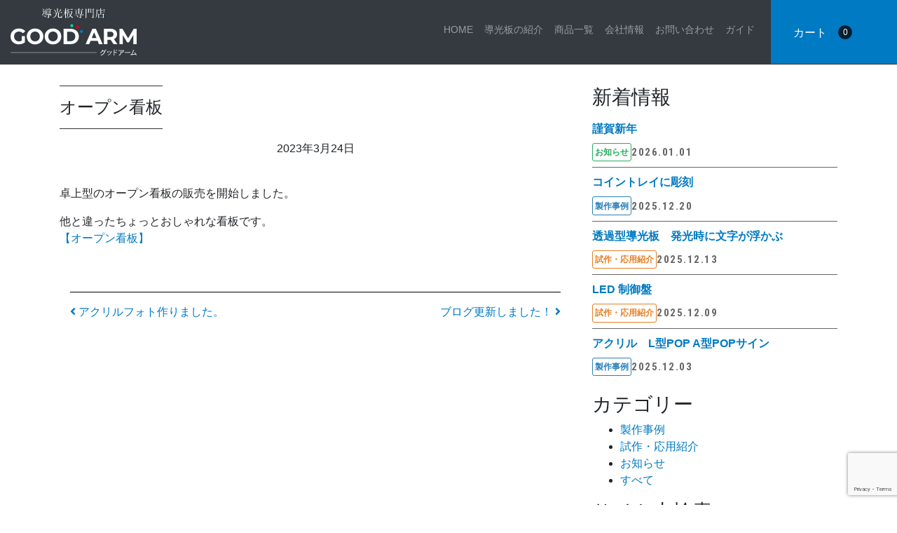

--- FILE ---
content_type: text/html; charset=UTF-8
request_url: https://www.good-arm.com/news/%E3%82%AA%E3%83%BC%E3%83%97%E3%83%B3%E7%9C%8B%E6%9D%BF/
body_size: 11857
content:
<!DOCTYPE html>
<html lang="ja">
<head>
	<meta charset="UTF-8">
	<meta name="viewport" content="width=device-width, initial-scale=1, shrink-to-fit=no">
	<link rel="profile" href="http://gmpg.org/xfn/11">
	<title>オープン看板 | 導光板専門店 GOOD ARM</title>
<meta name='robots' content='max-image-preview:large' />
	<style>img:is([sizes="auto" i], [sizes^="auto," i]) { contain-intrinsic-size: 3000px 1500px }</style>
	<link rel='dns-prefetch' href='//www.googletagmanager.com' />
<link rel="alternate" type="application/rss+xml" title="導光板専門店 GOOD ARM &raquo; フィード" href="https://www.good-arm.com/feed/" />
<script>
window._wpemojiSettings = {"baseUrl":"https:\/\/s.w.org\/images\/core\/emoji\/16.0.1\/72x72\/","ext":".png","svgUrl":"https:\/\/s.w.org\/images\/core\/emoji\/16.0.1\/svg\/","svgExt":".svg","source":{"concatemoji":"https:\/\/www.good-arm.com\/wp\/wp-includes\/js\/wp-emoji-release.min.js?ver=6.8.3"}};
/*! This file is auto-generated */
!function(s,n){var o,i,e;function c(e){try{var t={supportTests:e,timestamp:(new Date).valueOf()};sessionStorage.setItem(o,JSON.stringify(t))}catch(e){}}function p(e,t,n){e.clearRect(0,0,e.canvas.width,e.canvas.height),e.fillText(t,0,0);var t=new Uint32Array(e.getImageData(0,0,e.canvas.width,e.canvas.height).data),a=(e.clearRect(0,0,e.canvas.width,e.canvas.height),e.fillText(n,0,0),new Uint32Array(e.getImageData(0,0,e.canvas.width,e.canvas.height).data));return t.every(function(e,t){return e===a[t]})}function u(e,t){e.clearRect(0,0,e.canvas.width,e.canvas.height),e.fillText(t,0,0);for(var n=e.getImageData(16,16,1,1),a=0;a<n.data.length;a++)if(0!==n.data[a])return!1;return!0}function f(e,t,n,a){switch(t){case"flag":return n(e,"\ud83c\udff3\ufe0f\u200d\u26a7\ufe0f","\ud83c\udff3\ufe0f\u200b\u26a7\ufe0f")?!1:!n(e,"\ud83c\udde8\ud83c\uddf6","\ud83c\udde8\u200b\ud83c\uddf6")&&!n(e,"\ud83c\udff4\udb40\udc67\udb40\udc62\udb40\udc65\udb40\udc6e\udb40\udc67\udb40\udc7f","\ud83c\udff4\u200b\udb40\udc67\u200b\udb40\udc62\u200b\udb40\udc65\u200b\udb40\udc6e\u200b\udb40\udc67\u200b\udb40\udc7f");case"emoji":return!a(e,"\ud83e\udedf")}return!1}function g(e,t,n,a){var r="undefined"!=typeof WorkerGlobalScope&&self instanceof WorkerGlobalScope?new OffscreenCanvas(300,150):s.createElement("canvas"),o=r.getContext("2d",{willReadFrequently:!0}),i=(o.textBaseline="top",o.font="600 32px Arial",{});return e.forEach(function(e){i[e]=t(o,e,n,a)}),i}function t(e){var t=s.createElement("script");t.src=e,t.defer=!0,s.head.appendChild(t)}"undefined"!=typeof Promise&&(o="wpEmojiSettingsSupports",i=["flag","emoji"],n.supports={everything:!0,everythingExceptFlag:!0},e=new Promise(function(e){s.addEventListener("DOMContentLoaded",e,{once:!0})}),new Promise(function(t){var n=function(){try{var e=JSON.parse(sessionStorage.getItem(o));if("object"==typeof e&&"number"==typeof e.timestamp&&(new Date).valueOf()<e.timestamp+604800&&"object"==typeof e.supportTests)return e.supportTests}catch(e){}return null}();if(!n){if("undefined"!=typeof Worker&&"undefined"!=typeof OffscreenCanvas&&"undefined"!=typeof URL&&URL.createObjectURL&&"undefined"!=typeof Blob)try{var e="postMessage("+g.toString()+"("+[JSON.stringify(i),f.toString(),p.toString(),u.toString()].join(",")+"));",a=new Blob([e],{type:"text/javascript"}),r=new Worker(URL.createObjectURL(a),{name:"wpTestEmojiSupports"});return void(r.onmessage=function(e){c(n=e.data),r.terminate(),t(n)})}catch(e){}c(n=g(i,f,p,u))}t(n)}).then(function(e){for(var t in e)n.supports[t]=e[t],n.supports.everything=n.supports.everything&&n.supports[t],"flag"!==t&&(n.supports.everythingExceptFlag=n.supports.everythingExceptFlag&&n.supports[t]);n.supports.everythingExceptFlag=n.supports.everythingExceptFlag&&!n.supports.flag,n.DOMReady=!1,n.readyCallback=function(){n.DOMReady=!0}}).then(function(){return e}).then(function(){var e;n.supports.everything||(n.readyCallback(),(e=n.source||{}).concatemoji?t(e.concatemoji):e.wpemoji&&e.twemoji&&(t(e.twemoji),t(e.wpemoji)))}))}((window,document),window._wpemojiSettings);
</script>
<style id='wp-emoji-styles-inline-css'>

	img.wp-smiley, img.emoji {
		display: inline !important;
		border: none !important;
		box-shadow: none !important;
		height: 1em !important;
		width: 1em !important;
		margin: 0 0.07em !important;
		vertical-align: -0.1em !important;
		background: none !important;
		padding: 0 !important;
	}
</style>
<link rel='stylesheet' id='wp-block-library-css' href='https://www.good-arm.com/wp/wp-includes/css/dist/block-library/style.min.css?ver=6.8.3' media='all' />
<style id='classic-theme-styles-inline-css'>
/*! This file is auto-generated */
.wp-block-button__link{color:#fff;background-color:#32373c;border-radius:9999px;box-shadow:none;text-decoration:none;padding:calc(.667em + 2px) calc(1.333em + 2px);font-size:1.125em}.wp-block-file__button{background:#32373c;color:#fff;text-decoration:none}
</style>
<style id='safe-svg-svg-icon-style-inline-css'>
.safe-svg-cover{text-align:center}.safe-svg-cover .safe-svg-inside{display:inline-block;max-width:100%}.safe-svg-cover svg{fill:currentColor;height:100%;max-height:100%;max-width:100%;width:100%}

</style>
<style id='global-styles-inline-css'>
:root{--wp--preset--aspect-ratio--square: 1;--wp--preset--aspect-ratio--4-3: 4/3;--wp--preset--aspect-ratio--3-4: 3/4;--wp--preset--aspect-ratio--3-2: 3/2;--wp--preset--aspect-ratio--2-3: 2/3;--wp--preset--aspect-ratio--16-9: 16/9;--wp--preset--aspect-ratio--9-16: 9/16;--wp--preset--color--black: #000000;--wp--preset--color--cyan-bluish-gray: #abb8c3;--wp--preset--color--white: #fff;--wp--preset--color--pale-pink: #f78da7;--wp--preset--color--vivid-red: #cf2e2e;--wp--preset--color--luminous-vivid-orange: #ff6900;--wp--preset--color--luminous-vivid-amber: #fcb900;--wp--preset--color--light-green-cyan: #7bdcb5;--wp--preset--color--vivid-green-cyan: #00d084;--wp--preset--color--pale-cyan-blue: #8ed1fc;--wp--preset--color--vivid-cyan-blue: #0693e3;--wp--preset--color--vivid-purple: #9b51e0;--wp--preset--color--blue: #007bff;--wp--preset--color--indigo: #6610f2;--wp--preset--color--purple: #5533ff;--wp--preset--color--pink: #e83e8c;--wp--preset--color--red: #dc3545;--wp--preset--color--orange: #fd7e14;--wp--preset--color--yellow: #ffc107;--wp--preset--color--green: #28a745;--wp--preset--color--teal: #20c997;--wp--preset--color--cyan: #17a2b8;--wp--preset--color--gray: #6c757d;--wp--preset--color--gray-dark: #343a40;--wp--preset--gradient--vivid-cyan-blue-to-vivid-purple: linear-gradient(135deg,rgba(6,147,227,1) 0%,rgb(155,81,224) 100%);--wp--preset--gradient--light-green-cyan-to-vivid-green-cyan: linear-gradient(135deg,rgb(122,220,180) 0%,rgb(0,208,130) 100%);--wp--preset--gradient--luminous-vivid-amber-to-luminous-vivid-orange: linear-gradient(135deg,rgba(252,185,0,1) 0%,rgba(255,105,0,1) 100%);--wp--preset--gradient--luminous-vivid-orange-to-vivid-red: linear-gradient(135deg,rgba(255,105,0,1) 0%,rgb(207,46,46) 100%);--wp--preset--gradient--very-light-gray-to-cyan-bluish-gray: linear-gradient(135deg,rgb(238,238,238) 0%,rgb(169,184,195) 100%);--wp--preset--gradient--cool-to-warm-spectrum: linear-gradient(135deg,rgb(74,234,220) 0%,rgb(151,120,209) 20%,rgb(207,42,186) 40%,rgb(238,44,130) 60%,rgb(251,105,98) 80%,rgb(254,248,76) 100%);--wp--preset--gradient--blush-light-purple: linear-gradient(135deg,rgb(255,206,236) 0%,rgb(152,150,240) 100%);--wp--preset--gradient--blush-bordeaux: linear-gradient(135deg,rgb(254,205,165) 0%,rgb(254,45,45) 50%,rgb(107,0,62) 100%);--wp--preset--gradient--luminous-dusk: linear-gradient(135deg,rgb(255,203,112) 0%,rgb(199,81,192) 50%,rgb(65,88,208) 100%);--wp--preset--gradient--pale-ocean: linear-gradient(135deg,rgb(255,245,203) 0%,rgb(182,227,212) 50%,rgb(51,167,181) 100%);--wp--preset--gradient--electric-grass: linear-gradient(135deg,rgb(202,248,128) 0%,rgb(113,206,126) 100%);--wp--preset--gradient--midnight: linear-gradient(135deg,rgb(2,3,129) 0%,rgb(40,116,252) 100%);--wp--preset--font-size--small: 13px;--wp--preset--font-size--medium: 20px;--wp--preset--font-size--large: 36px;--wp--preset--font-size--x-large: 42px;--wp--preset--spacing--20: 0.44rem;--wp--preset--spacing--30: 0.67rem;--wp--preset--spacing--40: 1rem;--wp--preset--spacing--50: 1.5rem;--wp--preset--spacing--60: 2.25rem;--wp--preset--spacing--70: 3.38rem;--wp--preset--spacing--80: 5.06rem;--wp--preset--shadow--natural: 6px 6px 9px rgba(0, 0, 0, 0.2);--wp--preset--shadow--deep: 12px 12px 50px rgba(0, 0, 0, 0.4);--wp--preset--shadow--sharp: 6px 6px 0px rgba(0, 0, 0, 0.2);--wp--preset--shadow--outlined: 6px 6px 0px -3px rgba(255, 255, 255, 1), 6px 6px rgba(0, 0, 0, 1);--wp--preset--shadow--crisp: 6px 6px 0px rgba(0, 0, 0, 1);}:where(.is-layout-flex){gap: 0.5em;}:where(.is-layout-grid){gap: 0.5em;}body .is-layout-flex{display: flex;}.is-layout-flex{flex-wrap: wrap;align-items: center;}.is-layout-flex > :is(*, div){margin: 0;}body .is-layout-grid{display: grid;}.is-layout-grid > :is(*, div){margin: 0;}:where(.wp-block-columns.is-layout-flex){gap: 2em;}:where(.wp-block-columns.is-layout-grid){gap: 2em;}:where(.wp-block-post-template.is-layout-flex){gap: 1.25em;}:where(.wp-block-post-template.is-layout-grid){gap: 1.25em;}.has-black-color{color: var(--wp--preset--color--black) !important;}.has-cyan-bluish-gray-color{color: var(--wp--preset--color--cyan-bluish-gray) !important;}.has-white-color{color: var(--wp--preset--color--white) !important;}.has-pale-pink-color{color: var(--wp--preset--color--pale-pink) !important;}.has-vivid-red-color{color: var(--wp--preset--color--vivid-red) !important;}.has-luminous-vivid-orange-color{color: var(--wp--preset--color--luminous-vivid-orange) !important;}.has-luminous-vivid-amber-color{color: var(--wp--preset--color--luminous-vivid-amber) !important;}.has-light-green-cyan-color{color: var(--wp--preset--color--light-green-cyan) !important;}.has-vivid-green-cyan-color{color: var(--wp--preset--color--vivid-green-cyan) !important;}.has-pale-cyan-blue-color{color: var(--wp--preset--color--pale-cyan-blue) !important;}.has-vivid-cyan-blue-color{color: var(--wp--preset--color--vivid-cyan-blue) !important;}.has-vivid-purple-color{color: var(--wp--preset--color--vivid-purple) !important;}.has-black-background-color{background-color: var(--wp--preset--color--black) !important;}.has-cyan-bluish-gray-background-color{background-color: var(--wp--preset--color--cyan-bluish-gray) !important;}.has-white-background-color{background-color: var(--wp--preset--color--white) !important;}.has-pale-pink-background-color{background-color: var(--wp--preset--color--pale-pink) !important;}.has-vivid-red-background-color{background-color: var(--wp--preset--color--vivid-red) !important;}.has-luminous-vivid-orange-background-color{background-color: var(--wp--preset--color--luminous-vivid-orange) !important;}.has-luminous-vivid-amber-background-color{background-color: var(--wp--preset--color--luminous-vivid-amber) !important;}.has-light-green-cyan-background-color{background-color: var(--wp--preset--color--light-green-cyan) !important;}.has-vivid-green-cyan-background-color{background-color: var(--wp--preset--color--vivid-green-cyan) !important;}.has-pale-cyan-blue-background-color{background-color: var(--wp--preset--color--pale-cyan-blue) !important;}.has-vivid-cyan-blue-background-color{background-color: var(--wp--preset--color--vivid-cyan-blue) !important;}.has-vivid-purple-background-color{background-color: var(--wp--preset--color--vivid-purple) !important;}.has-black-border-color{border-color: var(--wp--preset--color--black) !important;}.has-cyan-bluish-gray-border-color{border-color: var(--wp--preset--color--cyan-bluish-gray) !important;}.has-white-border-color{border-color: var(--wp--preset--color--white) !important;}.has-pale-pink-border-color{border-color: var(--wp--preset--color--pale-pink) !important;}.has-vivid-red-border-color{border-color: var(--wp--preset--color--vivid-red) !important;}.has-luminous-vivid-orange-border-color{border-color: var(--wp--preset--color--luminous-vivid-orange) !important;}.has-luminous-vivid-amber-border-color{border-color: var(--wp--preset--color--luminous-vivid-amber) !important;}.has-light-green-cyan-border-color{border-color: var(--wp--preset--color--light-green-cyan) !important;}.has-vivid-green-cyan-border-color{border-color: var(--wp--preset--color--vivid-green-cyan) !important;}.has-pale-cyan-blue-border-color{border-color: var(--wp--preset--color--pale-cyan-blue) !important;}.has-vivid-cyan-blue-border-color{border-color: var(--wp--preset--color--vivid-cyan-blue) !important;}.has-vivid-purple-border-color{border-color: var(--wp--preset--color--vivid-purple) !important;}.has-vivid-cyan-blue-to-vivid-purple-gradient-background{background: var(--wp--preset--gradient--vivid-cyan-blue-to-vivid-purple) !important;}.has-light-green-cyan-to-vivid-green-cyan-gradient-background{background: var(--wp--preset--gradient--light-green-cyan-to-vivid-green-cyan) !important;}.has-luminous-vivid-amber-to-luminous-vivid-orange-gradient-background{background: var(--wp--preset--gradient--luminous-vivid-amber-to-luminous-vivid-orange) !important;}.has-luminous-vivid-orange-to-vivid-red-gradient-background{background: var(--wp--preset--gradient--luminous-vivid-orange-to-vivid-red) !important;}.has-very-light-gray-to-cyan-bluish-gray-gradient-background{background: var(--wp--preset--gradient--very-light-gray-to-cyan-bluish-gray) !important;}.has-cool-to-warm-spectrum-gradient-background{background: var(--wp--preset--gradient--cool-to-warm-spectrum) !important;}.has-blush-light-purple-gradient-background{background: var(--wp--preset--gradient--blush-light-purple) !important;}.has-blush-bordeaux-gradient-background{background: var(--wp--preset--gradient--blush-bordeaux) !important;}.has-luminous-dusk-gradient-background{background: var(--wp--preset--gradient--luminous-dusk) !important;}.has-pale-ocean-gradient-background{background: var(--wp--preset--gradient--pale-ocean) !important;}.has-electric-grass-gradient-background{background: var(--wp--preset--gradient--electric-grass) !important;}.has-midnight-gradient-background{background: var(--wp--preset--gradient--midnight) !important;}.has-small-font-size{font-size: var(--wp--preset--font-size--small) !important;}.has-medium-font-size{font-size: var(--wp--preset--font-size--medium) !important;}.has-large-font-size{font-size: var(--wp--preset--font-size--large) !important;}.has-x-large-font-size{font-size: var(--wp--preset--font-size--x-large) !important;}
:where(.wp-block-post-template.is-layout-flex){gap: 1.25em;}:where(.wp-block-post-template.is-layout-grid){gap: 1.25em;}
:where(.wp-block-columns.is-layout-flex){gap: 2em;}:where(.wp-block-columns.is-layout-grid){gap: 2em;}
:root :where(.wp-block-pullquote){font-size: 1.5em;line-height: 1.6;}
</style>
<link rel='stylesheet' id='contact-form-7-css' href='https://www.good-arm.com/wp/wp-content/plugins/contact-form-7/includes/css/styles.css?ver=6.1.3' media='all' />
<link rel='stylesheet' id='foobox-free-min-css' href='https://www.good-arm.com/wp/wp-content/plugins/foobox-image-lightbox/free/css/foobox.free.min.css?ver=2.7.35' media='all' />
<link rel='stylesheet' id='widgetopts-styles-css' href='https://www.good-arm.com/wp/wp-content/plugins/widget-options/assets/css/widget-options.css?ver=4.1.3' media='all' />
<link rel='stylesheet' id='wpcf7-redirect-script-frontend-css' href='https://www.good-arm.com/wp/wp-content/plugins/wpcf7-redirect/build/assets/frontend-script.css?ver=2c532d7e2be36f6af233' media='all' />
<link rel='stylesheet' id='child-understrap-styles-css' href='https://www.good-arm.com/wp/wp-content/themes/understrap-child/css/child-theme.min.css?ver=0.5.3' media='all' />
<link rel='stylesheet' id='usces_default_css-css' href='https://www.good-arm.com/wp/wp-content/plugins/usc-e-shop/css/usces_default.css?ver=2.11.16.2505131' media='all' />
<link rel='stylesheet' id='dashicons-css' href='https://www.good-arm.com/wp/wp-includes/css/dashicons.min.css?ver=6.8.3' media='all' />
<link rel='stylesheet' id='usces_cart_css-css' href='https://www.good-arm.com/wp/wp-content/plugins/usc-e-shop/css/usces_cart.css?ver=2.11.16.2505131' media='all' />
<script src="https://www.good-arm.com/wp/wp-includes/js/jquery/jquery.min.js?ver=3.7.1" id="jquery-core-js"></script>
<script src="https://www.good-arm.com/wp/wp-includes/js/jquery/jquery-migrate.min.js?ver=3.4.1" id="jquery-migrate-js"></script>
<script id="foobox-free-min-js-before">
/* Run FooBox FREE (v2.7.35) */
var FOOBOX = window.FOOBOX = {
	ready: true,
	disableOthers: false,
	o: {wordpress: { enabled: true }, countMessage:'image %index of %total', captions: { dataTitle: ["captionTitle","title"], dataDesc: ["captionDesc","description"] }, rel: '', excludes:'.fbx-link,.nofoobox,.nolightbox,a[href*="pinterest.com/pin/create/button/"]', affiliate : { enabled: false }},
	selectors: [
		".gallery", ".wp-block-gallery", ".wp-caption", ".wp-block-image", "a:has(img[class*=wp-image-])", ".foobox"
	],
	pre: function( $ ){
		// Custom JavaScript (Pre)
		
	},
	post: function( $ ){
		// Custom JavaScript (Post)
		
		// Custom Captions Code
		
	},
	custom: function( $ ){
		// Custom Extra JS
		
	}
};
</script>
<script src="https://www.good-arm.com/wp/wp-content/plugins/foobox-image-lightbox/free/js/foobox.free.min.js?ver=2.7.35" id="foobox-free-min-js"></script>

<!-- Site Kit によって追加された Google タグ（gtag.js）スニペット -->
<!-- Google アナリティクス スニペット (Site Kit が追加) -->
<script src="https://www.googletagmanager.com/gtag/js?id=GT-P82LNN" id="google_gtagjs-js" async></script>
<script id="google_gtagjs-js-after">
window.dataLayer = window.dataLayer || [];function gtag(){dataLayer.push(arguments);}
gtag("set","linker",{"domains":["www.good-arm.com"]});
gtag("js", new Date());
gtag("set", "developer_id.dZTNiMT", true);
gtag("config", "GT-P82LNN");
</script>
<link rel="https://api.w.org/" href="https://www.good-arm.com/wp-json/" /><link rel="alternate" title="JSON" type="application/json" href="https://www.good-arm.com/wp-json/wp/v2/news/2555" /><link rel="EditURI" type="application/rsd+xml" title="RSD" href="https://www.good-arm.com/wp/xmlrpc.php?rsd" />
<meta name="generator" content="WordPress 6.8.3" />
<link rel="canonical" href="https://www.good-arm.com/news/%e3%82%aa%e3%83%bc%e3%83%97%e3%83%b3%e7%9c%8b%e6%9d%bf/" />
<link rel='shortlink' href='https://www.good-arm.com/?p=2555' />
<link rel="alternate" title="oEmbed (JSON)" type="application/json+oembed" href="https://www.good-arm.com/wp-json/oembed/1.0/embed?url=https%3A%2F%2Fwww.good-arm.com%2Fnews%2F%25e3%2582%25aa%25e3%2583%25bc%25e3%2583%2597%25e3%2583%25b3%25e7%259c%258b%25e6%259d%25bf%2F" />
<link rel="alternate" title="oEmbed (XML)" type="text/xml+oembed" href="https://www.good-arm.com/wp-json/oembed/1.0/embed?url=https%3A%2F%2Fwww.good-arm.com%2Fnews%2F%25e3%2582%25aa%25e3%2583%25bc%25e3%2583%2597%25e3%2583%25b3%25e7%259c%258b%25e6%259d%25bf%2F&#038;format=xml" />
<meta name="generator" content="Site Kit by Google 1.165.0" /><meta name="mobile-web-app-capable" content="yes">
<meta name="apple-mobile-web-app-capable" content="yes">
<meta name="apple-mobile-web-app-title" content="導光板専門店 GOOD ARM - 天吊り表示板、室内看板等に用いる発光パネル（導光板）を製作・販売">
<link rel="icon" href="https://www.good-arm.com/wp/wp-content/uploads/2020/08/cropped-favicon-32x32.png" sizes="32x32" />
<link rel="icon" href="https://www.good-arm.com/wp/wp-content/uploads/2020/08/cropped-favicon-192x192.png" sizes="192x192" />
<link rel="apple-touch-icon" href="https://www.good-arm.com/wp/wp-content/uploads/2020/08/cropped-favicon-180x180.png" />
<meta name="msapplication-TileImage" content="https://www.good-arm.com/wp/wp-content/uploads/2020/08/cropped-favicon-270x270.png" />

<link rel="stylesheet" id="usces_default_css-css" href="https://www.good-arm.com/wp/wp-content/plugins/usc-e-shop/css/usces_default.css?ver=2.8.21.2308281" type="text/css" media="all">
<link rel="stylesheet" id="usces_cart_css-css" href="https://www.good-arm.com/wp/wp-content/plugins/usc-e-shop/css/usces_cart.css?ver=2.8.21.2308281" type="text/css" media="all">


<link href="https://cdnjs.cloudflare.com/ajax/libs/animate.css/3.7.2/animate.css" rel="stylesheet" type="text/css" media="all" />

<link href="https://fonts.googleapis.com/css?family=Noto+Sans+JP|Noto+Serif+JP&display=swap" rel="stylesheet">
<link href="https://fonts.googleapis.com/css2?family=Roboto+Condensed:wght@700&display=swap" rel="stylesheet">

<link href="https://www.good-arm.com/wp/wp-content/themes/understrap-child/css/user.css" rel="stylesheet" type="text/css" media="all" />

</head>

<body class="wp-singular news-template-default single single-news postid-2555 wp-custom-logo wp-embed-responsive wp-theme-understrap wp-child-theme-understrap-child metaslider-plugin group-blog understrap-has-sidebar">
<div class="site" id="page">

	<!-- ******************* The Navbar Area ******************* -->
	<div id="wrapper-navbar" itemscope itemtype="http://schema.org/WebSite">

		<a class="skip-link sr-only sr-only-focusable" href="#content">コンテンツへスキップ</a>

		<nav class="navbar navbar-expand-lg navbar-dark bg-dark">

					<div class="container">
		
					<!-- Your site title as branding in the menu -->
					<a href="https://www.good-arm.com/" class="navbar-brand custom-logo-link" rel="home"><img width="400" height="148" src="https://www.good-arm.com/wp/wp-content/uploads/2019/08/id_dark.svg" class="img-fluid" alt="導光板専門店 GOOD ARM" decoding="async" fetchpriority="high" /></a><!-- end custom logo -->

<button class="navbar-toggler" type="button" data-toggle="collapse" data-target="#navbarNavDropdown" aria-controls="navbarNavDropdown" aria-expanded="false" aria-label="ナビゲーション切り替え">
<input class="toggle" id="toggle" type="checkbox"/>
<label class="toggle-label" for="toggle">
<span class="toggle-icon"></span>
<span class="toggle-text"></span></label>
</button>

				<!-- The WordPress Menu goes here -->
				<div id="navbarNavDropdown" class="collapse navbar-collapse"><ul id="main-menu" class="navbar-nav ml-auto"><li itemscope="itemscope" itemtype="https://www.schema.org/SiteNavigationElement" id="menu-item-544" class="menu-item menu-item-type-post_type menu-item-object-page menu-item-home menu-item-544 nav-item"><a title="HOME" href="https://www.good-arm.com/" class="nav-link" data-ps2id-api="true">HOME</a></li>
<li itemscope="itemscope" itemtype="https://www.schema.org/SiteNavigationElement" id="menu-item-67" class="menu-item menu-item-type-custom menu-item-object-custom menu-item-has-children dropdown menu-item-67 nav-item"><a title="導光板の紹介" href="#" data-toggle="dropdown" data-bs-toggle="dropdown" aria-haspopup="true" aria-expanded="false" class="dropdown-toggle nav-link" id="menu-item-dropdown-67" data-ps2id-api="true">導光板の紹介</a>
<ul class="dropdown-menu" aria-labelledby="menu-item-dropdown-67" >
	<li itemscope="itemscope" itemtype="https://www.schema.org/SiteNavigationElement" id="menu-item-52" class="menu-item menu-item-type-post_type menu-item-object-page menu-item-52 nav-item"><a title="導光板とは" href="https://www.good-arm.com/light-guiding-panel/" class="dropdown-item" data-ps2id-api="true">導光板とは</a></li>
	<li itemscope="itemscope" itemtype="https://www.schema.org/SiteNavigationElement" id="menu-item-51" class="menu-item menu-item-type-post_type menu-item-object-page menu-item-51 nav-item"><a title="印刷とデザイン" href="https://www.good-arm.com/printed-lgp/" class="dropdown-item" data-ps2id-api="true">印刷とデザイン</a></li>
</ul>
</li>
<li itemscope="itemscope" itemtype="https://www.schema.org/SiteNavigationElement" id="menu-item-207" class="menu-item menu-item-type-custom menu-item-object-custom menu-item-has-children dropdown menu-item-207 nav-item"><a title="商品一覧" href="#" data-toggle="dropdown" data-bs-toggle="dropdown" aria-haspopup="true" aria-expanded="false" class="dropdown-toggle nav-link" id="menu-item-dropdown-207" data-ps2id-api="true">商品一覧</a>
<ul class="dropdown-menu" aria-labelledby="menu-item-dropdown-207" >
	<li itemscope="itemscope" itemtype="https://www.schema.org/SiteNavigationElement" id="menu-item-235" class="menu-item menu-item-type-taxonomy menu-item-object-category menu-item-235 nav-item"><a title="カスタムオーダー導光板" href="https://www.good-arm.com/category/item/itemgenre/custom-order-lgp/" class="dropdown-item" data-ps2id-api="true">カスタムオーダー導光板</a></li>
	<li itemscope="itemscope" itemtype="https://www.schema.org/SiteNavigationElement" id="menu-item-211" class="menu-item menu-item-type-taxonomy menu-item-object-category menu-item-211 nav-item"><a title="導光板製品" href="https://www.good-arm.com/category/item/itemgenre/lgp-item/" class="dropdown-item" data-ps2id-api="true">導光板製品</a></li>
	<li itemscope="itemscope" itemtype="https://www.schema.org/SiteNavigationElement" id="menu-item-2151" class="menu-item menu-item-type-taxonomy menu-item-object-category menu-item-2151 nav-item"><a title="LED製品" href="https://www.good-arm.com/category/item/itemgenre/led/" class="dropdown-item" data-ps2id-api="true">LED製品</a></li>
	<li itemscope="itemscope" itemtype="https://www.schema.org/SiteNavigationElement" id="menu-item-208" class="menu-item menu-item-type-taxonomy menu-item-object-category menu-item-208 nav-item"><a title="各種アクセサリー" href="https://www.good-arm.com/category/item/itemgenre/accessory/" class="dropdown-item" data-ps2id-api="true">各種アクセサリー</a></li>
	<li itemscope="itemscope" itemtype="https://www.schema.org/SiteNavigationElement" id="menu-item-210" class="menu-item menu-item-type-taxonomy menu-item-object-category menu-item-210 nav-item"><a title="セール品" href="https://www.good-arm.com/category/item/itemgenre/sale/" class="dropdown-item" data-ps2id-api="true">セール品</a></li>
	<li itemscope="itemscope" itemtype="https://www.schema.org/SiteNavigationElement" id="menu-item-212" class="menu-item menu-item-type-custom menu-item-object-custom menu-item-212 nav-item"><a title="すべての商品" href="https://www.good-arm.com/category/item/" class="dropdown-item" data-ps2id-api="true">すべての商品</a></li>
</ul>
</li>
<li itemscope="itemscope" itemtype="https://www.schema.org/SiteNavigationElement" id="menu-item-486" class="menu-item menu-item-type-custom menu-item-object-custom menu-item-has-children dropdown menu-item-486 nav-item"><a title="会社情報" href="#" data-toggle="dropdown" data-bs-toggle="dropdown" aria-haspopup="true" aria-expanded="false" class="dropdown-toggle nav-link" id="menu-item-dropdown-486" data-ps2id-api="true">会社情報</a>
<ul class="dropdown-menu" aria-labelledby="menu-item-dropdown-486" >
	<li itemscope="itemscope" itemtype="https://www.schema.org/SiteNavigationElement" id="menu-item-462" class="menu-item menu-item-type-post_type menu-item-object-page menu-item-462 nav-item"><a title="会社概要" href="https://www.good-arm.com/company/" class="dropdown-item" data-ps2id-api="true">会社概要</a></li>
	<li itemscope="itemscope" itemtype="https://www.schema.org/SiteNavigationElement" id="menu-item-461" class="menu-item menu-item-type-custom menu-item-object-custom menu-item-461 nav-item"><a title="新着情報" href="https://www.good-arm.com/blog/" class="dropdown-item" data-ps2id-api="true">新着情報</a></li>
</ul>
</li>
<li itemscope="itemscope" itemtype="https://www.schema.org/SiteNavigationElement" id="menu-item-11" class="menu-item menu-item-type-post_type menu-item-object-page menu-item-11 nav-item"><a title="お問い合わせ" href="https://www.good-arm.com/contact/" class="nav-link" data-ps2id-api="true">お問い合わせ</a></li>
<li itemscope="itemscope" itemtype="https://www.schema.org/SiteNavigationElement" id="menu-item-226" class="menu-item menu-item-type-custom menu-item-object-custom menu-item-has-children dropdown menu-item-226 nav-item"><a title="ガイド" href="#" data-toggle="dropdown" data-bs-toggle="dropdown" aria-haspopup="true" aria-expanded="false" class="dropdown-toggle nav-link" id="menu-item-dropdown-226" data-ps2id-api="true">ガイド</a>
<ul class="dropdown-menu" aria-labelledby="menu-item-dropdown-226" >
	<li itemscope="itemscope" itemtype="https://www.schema.org/SiteNavigationElement" id="menu-item-227" class="menu-item menu-item-type-custom menu-item-object-custom menu-item-227 nav-item"><a title="送料・お支払い方法" href="https://www.good-arm.com/shopping-guide/#postage" class="dropdown-item" data-ps2id-api="true">送料・お支払い方法</a></li>
	<li itemscope="itemscope" itemtype="https://www.schema.org/SiteNavigationElement" id="menu-item-225" class="menu-item menu-item-type-post_type menu-item-object-page menu-item-225 nav-item"><a title="特定商取引法に基づく表示" href="https://www.good-arm.com/shopping-guide/" class="dropdown-item" data-ps2id-api="true">特定商取引法に基づく表示</a></li>
	<li itemscope="itemscope" itemtype="https://www.schema.org/SiteNavigationElement" id="menu-item-216" class="menu-item menu-item-type-post_type menu-item-object-page menu-item-216 nav-item"><a title="Q&#038;A" href="https://www.good-arm.com/faq/" class="dropdown-item" data-ps2id-api="true">Q&#038;A</a></li>
	<li itemscope="itemscope" itemtype="https://www.schema.org/SiteNavigationElement" id="menu-item-12" class="menu-item menu-item-type-post_type menu-item-object-page menu-item-privacy-policy menu-item-12 nav-item"><a title="個人情報保護指針" href="https://www.good-arm.com/privacy/" class="dropdown-item" data-ps2id-api="true">個人情報保護指針</a></li>
</ul>
</li>
</ul></div>			<div class="nav-cart"><a href="https://www.good-arm.com/usces-cart/">カート<span>0</span></a></div>
			</div><!-- .container -->
					</nav><!-- .site-navigation -->

	</div><!-- #wrapper-navbar end -->

<div class="wrapper" id="single-wrapper">

	<div class="container" id="content" tabindex="-1">

		<div class="row">

			
<div class="col-md content-area" id="primary">

			<main class="site-main" id="main">

				
<article class="post-2555 news type-news status-publish hentry" id="post-2555">

	<header class="entry-header">

		<h1 class="entry-title">オープン看板</h1>
		<div class="entry-meta">

			<span class="posted-on"><time class="entry-date published" datetime="2023-03-24T14:21:33+09:00">2023年3月24日</time></span>
		</div><!-- .entry-meta -->

	</header><!-- .entry-header -->

	
	<div class="entry-content">

		<p>卓上型のオープン看板の販売を開始しました。</p>
<p>他と違ったちょっとおしゃれな看板です。<br />
<a href="https://www.good-arm.com/item/2530/">【オープン看板】</a></p>

	</div><!-- .entry-content -->

	<footer class="entry-footer">

		
	</footer><!-- .entry-footer -->

</article><!-- #post-2555 -->
		<nav class="container navigation post-navigation">
			<h2 class="screen-reader-text">投稿ナビゲーション</h2>
			<div class="d-flex nav-links justify-content-between">
				<span class="nav-previous"><a href="https://www.good-arm.com/news/%e3%82%a2%e3%82%af%e3%83%aa%e3%83%ab%e3%83%95%e3%82%a9%e3%83%88%e4%bd%9c%e3%82%8a%e3%81%be%e3%81%97%e3%81%9f%e3%80%82/" rel="prev"><i class="fa fa-angle-left"></i>&nbsp;アクリルフォト作りました。</a></span><span class="nav-next"><a href="https://www.good-arm.com/news/%e3%83%96%e3%83%ad%e3%82%b0%e6%9b%b4%e6%96%b0%e3%81%97%e3%81%be%e3%81%97%e3%81%9f%ef%bc%81-9/" rel="next">ブログ更新しました！&nbsp;<i class="fa fa-angle-right"></i></a></span>			</div><!-- .nav-links -->
		</nav><!-- .post-navigation -->
		
			</main>

			</div><!-- #primary -->


	<div class="col-md-4 widget-area" id="right-sidebar">
<aside id="custom_html-3" class="widget_text widget widget_custom_html"><h3 class="widget-title">新着情報</h3><div class="textwidget custom-html-widget"><ul class="blog-list mb-3"><li class="post-item category-information"><a href="https://www.good-arm.com/blog/information/post-3217/">謹賀新年</a><div class="meta-flex"><span class="term">お知らせ</span><br><span class="date">2026.01.01</span></div></li><li class="post-item category-past-work"><a href="https://www.good-arm.com/blog/past-work/post-3206/">コイントレイに彫刻</a><div class="meta-flex"><span class="term">製作事例</span><br><span class="date">2025.12.20</span></div></li><li class="post-item category-prototype"><a href="https://www.good-arm.com/blog/prototype/post-3186/">透過型導光板　発光時に文字が浮かぶ</a><div class="meta-flex"><span class="term">試作・応用紹介</span><br><span class="date">2025.12.13</span></div></li><li class="post-item category-prototype"><a href="https://www.good-arm.com/blog/prototype/post-3176/">LED 制御盤</a><div class="meta-flex"><span class="term">試作・応用紹介</span><br><span class="date">2025.12.09</span></div></li><li class="post-item category-past-work"><a href="https://www.good-arm.com/blog/past-work/post-3132/">アクリル　L型POP A型POPサイン</a><div class="meta-flex"><span class="term">製作事例</span><br><span class="date">2025.12.03</span></div></li></ul></div></aside><aside id="text-2" class="widget widget_text"><h3 class="widget-title">カテゴリー</h3>			<div class="textwidget"><ul>
<li><a href="https://www.good-arm.com/category-blog/past-work/">製作事例</a></li>
<li><a href="https://www.good-arm.com/category-blog/prototype/">試作・応用紹介</a></li>
<li><a href="https://www.good-arm.com/category-blog/information/">お知らせ</a></li>
<li><a href="https://www.good-arm.com/blog/">すべて</a></li>
</ul>
</div>
		</aside><aside id="search-2" class="widget widget_search"><h3 class="widget-title">サイト内検索</h3>
<form role="search" class="search-form" method="get" action="https://www.good-arm.com/" >
	<label class="screen-reader-text" for="s-1">検索:</label>
	<div class="input-group">
		<input type="search" class="field search-field form-control" id="s-1" name="s" value="" placeholder="検索&hellip;">
					<span class="input-group-append">
				<input type="submit" class="submit search-submit btn btn-primary" name="submit" value="検索">
			</span>
			</div>
</form>
</aside><aside id="custom_html-4" class="widget_text widget widget_custom_html"><div class="textwidget custom-html-widget"><br><br></div></aside>
</div><!-- #right-sidebar -->

		</div><!-- .row -->

	</div><!-- #content -->

</div><!-- #single-wrapper -->



<div class="wrapper" id="wrapper-footer">

<div class="container">


<div id="new-foot">
<div class="row">

</div>
</div>



<div class="row footer-address">
<div class="col-md-12">
<h3>導光板専門店 GOOD ARM</h3>
<h4>エスブライト株式会社</h4>
<p>岡山県倉敷市連島中央5丁目7-10　武智ビル1<br>
Tel：086-436-7339</p>
</div>
</div>


<div class="row footer-sns">
<div class="col-12">
<ul>
<li><a href="https://www.good-arm.com/blog/"><img src="https://www.good-arm.com/wp/wp-content/themes/understrap-child/assets/images/icon_blog.svg" alt="blog" width="60"></a></li>
<li><a href="https://www.instagram.com/sbright5710/" target="_blank" rel="noopener noreferrer"><img src="https://www.good-arm.com/wp/wp-content/themes/understrap-child/assets/images/icon_instagram.svg" alt="instagram" width="60"></a></li>
<li><a href="https://lin.ee/BIYq0u3" target="_blank" rel="noopener noreferrer"><img src="https://www.good-arm.com/wp/wp-content/themes/understrap-child/assets/images/icon_line.svg" alt="Line" width="60"></a></li>
<li><a href="https://twitter.com/sbright1010" target="_blank" rel="noopener noreferrer"><img src="https://www.good-arm.com/wp/wp-content/themes/understrap-child/assets/images/icon_x.svg" alt="x" width="60"></a></li>
</ul>
</div>
</div>

</div><!-- container end -->

<div class="copyright">
<div class="container">
		<div class="row">
			<div class="col-md-12">
				<footer class="site-footer" id="colophon">
					<div class="site-info">
						<p class="text-center">- GOOD ARM -</p>
					</div><!-- .site-info -->
				</footer><!-- #colophon -->
			</div><!--col end -->
		</div><!-- row end -->
</div>
</div>

</div><!-- wrapper end -->

</div><!-- #page we need this extra closing tag here -->

<script type="speculationrules">
{"prefetch":[{"source":"document","where":{"and":[{"href_matches":"\/*"},{"not":{"href_matches":["\/wp\/wp-*.php","\/wp\/wp-admin\/*","\/wp\/wp-content\/uploads\/*","\/wp\/wp-content\/*","\/wp\/wp-content\/plugins\/*","\/wp\/wp-content\/themes\/understrap-child\/*","\/wp\/wp-content\/themes\/understrap\/*","\/*\\?(.+)"]}},{"not":{"selector_matches":"a[rel~=\"nofollow\"]"}},{"not":{"selector_matches":".no-prefetch, .no-prefetch a"}}]},"eagerness":"conservative"}]}
</script>
	<script type='text/javascript'>
		uscesL10n = {
			
			'ajaxurl': "https://www.good-arm.com/wp/wp-admin/admin-ajax.php",
			'loaderurl': "https://www.good-arm.com/wp/wp-content/plugins/usc-e-shop/images/loading.gif",
			'post_id': "2555",
			'cart_number': "6",
			'is_cart_row': false,
			'opt_esse': new Array(  ),
			'opt_means': new Array(  ),
			'mes_opts': new Array(  ),
			'key_opts': new Array(  ),
			'previous_url': "https://www.good-arm.com",
			'itemRestriction': "",
			'itemOrderAcceptable': "0",
			'uscespage': "",
			'uscesid': "MGRiM2RkNmQzOTVjMjdhNWNiODk3MTJmNDBkNzAwMDlmMzdkNmMxOTFlMjE4NTI4X2FjdGluZ18wX0E%3D",
			'wc_nonce': "f62a347118"
		}
	</script>
	<script type='text/javascript' src='https://www.good-arm.com/wp/wp-content/plugins/usc-e-shop/js/usces_cart.js'></script>
			<!-- Welcart version : v2.11.16.2505131 -->
<script src="https://www.good-arm.com/wp/wp-includes/js/dist/hooks.min.js?ver=4d63a3d491d11ffd8ac6" id="wp-hooks-js"></script>
<script src="https://www.good-arm.com/wp/wp-includes/js/dist/i18n.min.js?ver=5e580eb46a90c2b997e6" id="wp-i18n-js"></script>
<script id="wp-i18n-js-after">
wp.i18n.setLocaleData( { 'text direction\u0004ltr': [ 'ltr' ] } );
</script>
<script src="https://www.good-arm.com/wp/wp-content/plugins/contact-form-7/includes/swv/js/index.js?ver=6.1.3" id="swv-js"></script>
<script id="contact-form-7-js-translations">
( function( domain, translations ) {
	var localeData = translations.locale_data[ domain ] || translations.locale_data.messages;
	localeData[""].domain = domain;
	wp.i18n.setLocaleData( localeData, domain );
} )( "contact-form-7", {"translation-revision-date":"2025-10-29 09:23:50+0000","generator":"GlotPress\/4.0.3","domain":"messages","locale_data":{"messages":{"":{"domain":"messages","plural-forms":"nplurals=1; plural=0;","lang":"ja_JP"},"This contact form is placed in the wrong place.":["\u3053\u306e\u30b3\u30f3\u30bf\u30af\u30c8\u30d5\u30a9\u30fc\u30e0\u306f\u9593\u9055\u3063\u305f\u4f4d\u7f6e\u306b\u7f6e\u304b\u308c\u3066\u3044\u307e\u3059\u3002"],"Error:":["\u30a8\u30e9\u30fc:"]}},"comment":{"reference":"includes\/js\/index.js"}} );
</script>
<script id="contact-form-7-js-before">
var wpcf7 = {
    "api": {
        "root": "https:\/\/www.good-arm.com\/wp-json\/",
        "namespace": "contact-form-7\/v1"
    }
};
</script>
<script src="https://www.good-arm.com/wp/wp-content/plugins/contact-form-7/includes/js/index.js?ver=6.1.3" id="contact-form-7-js"></script>
<script id="page-scroll-to-id-plugin-script-js-extra">
var mPS2id_params = {"instances":{"mPS2id_instance_0":{"selector":"a[href*='#']:not([href='#'])","autoSelectorMenuLinks":"true","excludeSelector":"a[href^='#tab-'], a[href^='#tabs-'], a[data-toggle]:not([data-toggle='tooltip']), a[data-slide], a[data-vc-tabs], a[data-vc-accordion]","scrollSpeed":800,"autoScrollSpeed":"true","scrollEasing":"easeInOutQuint","scrollingEasing":"easeOutQuint","forceScrollEasing":"false","pageEndSmoothScroll":"true","stopScrollOnUserAction":"false","autoCorrectScroll":"false","autoCorrectScrollExtend":"false","layout":"vertical","offset":"100","dummyOffset":"false","highlightSelector":"","clickedClass":"mPS2id-clicked","targetClass":"mPS2id-target","highlightClass":"mPS2id-highlight","forceSingleHighlight":"false","keepHighlightUntilNext":"false","highlightByNextTarget":"false","appendHash":"false","scrollToHash":"true","scrollToHashForAll":"true","scrollToHashDelay":0,"scrollToHashUseElementData":"true","scrollToHashRemoveUrlHash":"false","disablePluginBelow":0,"adminDisplayWidgetsId":"true","adminTinyMCEbuttons":"true","unbindUnrelatedClickEvents":"false","unbindUnrelatedClickEventsSelector":"","normalizeAnchorPointTargets":"false","encodeLinks":"false"}},"total_instances":"1","shortcode_class":"_ps2id"};
</script>
<script src="https://www.good-arm.com/wp/wp-content/plugins/page-scroll-to-id/js/page-scroll-to-id.min.js?ver=1.7.9" id="page-scroll-to-id-plugin-script-js"></script>
<script id="wpcf7-redirect-script-js-extra">
var wpcf7r = {"ajax_url":"https:\/\/www.good-arm.com\/wp\/wp-admin\/admin-ajax.php"};
</script>
<script src="https://www.good-arm.com/wp/wp-content/plugins/wpcf7-redirect/build/assets/frontend-script.js?ver=2c532d7e2be36f6af233" id="wpcf7-redirect-script-js"></script>
<script src="https://www.good-arm.com/wp/wp-content/themes/understrap-child/js/child-theme.min.js?ver=0.5.3" id="child-understrap-scripts-js"></script>
<script src="https://www.google.com/recaptcha/api.js?render=6LcSqMkUAAAAALGdeKCUpyjoig1O44Tgeg6Xr5xk&amp;ver=3.0" id="google-recaptcha-js"></script>
<script src="https://www.good-arm.com/wp/wp-includes/js/dist/vendor/wp-polyfill.min.js?ver=3.15.0" id="wp-polyfill-js"></script>
<script id="wpcf7-recaptcha-js-before">
var wpcf7_recaptcha = {
    "sitekey": "6LcSqMkUAAAAALGdeKCUpyjoig1O44Tgeg6Xr5xk",
    "actions": {
        "homepage": "homepage",
        "contactform": "contactform"
    }
};
</script>
<script src="https://www.good-arm.com/wp/wp-content/plugins/contact-form-7/modules/recaptcha/index.js?ver=6.1.3" id="wpcf7-recaptcha-js"></script>

<script src="https://kit.fontawesome.com/ce0eed671d.js"></script>
<script src="https://www.good-arm.com/wp/wp-content/themes/understrap-child/js/scrolla.jquery.min.js"></script>
<script>
jQuery(function(){
        jQuery('.animate').scrolla(
{
	 mobile: true
}
);
    });
</script>

</body>

</html>



--- FILE ---
content_type: text/html; charset=utf-8
request_url: https://www.google.com/recaptcha/api2/anchor?ar=1&k=6LcSqMkUAAAAALGdeKCUpyjoig1O44Tgeg6Xr5xk&co=aHR0cHM6Ly93d3cuZ29vZC1hcm0uY29tOjQ0Mw..&hl=en&v=PoyoqOPhxBO7pBk68S4YbpHZ&size=invisible&anchor-ms=20000&execute-ms=30000&cb=37nqsg2iedjl
body_size: 48439
content:
<!DOCTYPE HTML><html dir="ltr" lang="en"><head><meta http-equiv="Content-Type" content="text/html; charset=UTF-8">
<meta http-equiv="X-UA-Compatible" content="IE=edge">
<title>reCAPTCHA</title>
<style type="text/css">
/* cyrillic-ext */
@font-face {
  font-family: 'Roboto';
  font-style: normal;
  font-weight: 400;
  font-stretch: 100%;
  src: url(//fonts.gstatic.com/s/roboto/v48/KFO7CnqEu92Fr1ME7kSn66aGLdTylUAMa3GUBHMdazTgWw.woff2) format('woff2');
  unicode-range: U+0460-052F, U+1C80-1C8A, U+20B4, U+2DE0-2DFF, U+A640-A69F, U+FE2E-FE2F;
}
/* cyrillic */
@font-face {
  font-family: 'Roboto';
  font-style: normal;
  font-weight: 400;
  font-stretch: 100%;
  src: url(//fonts.gstatic.com/s/roboto/v48/KFO7CnqEu92Fr1ME7kSn66aGLdTylUAMa3iUBHMdazTgWw.woff2) format('woff2');
  unicode-range: U+0301, U+0400-045F, U+0490-0491, U+04B0-04B1, U+2116;
}
/* greek-ext */
@font-face {
  font-family: 'Roboto';
  font-style: normal;
  font-weight: 400;
  font-stretch: 100%;
  src: url(//fonts.gstatic.com/s/roboto/v48/KFO7CnqEu92Fr1ME7kSn66aGLdTylUAMa3CUBHMdazTgWw.woff2) format('woff2');
  unicode-range: U+1F00-1FFF;
}
/* greek */
@font-face {
  font-family: 'Roboto';
  font-style: normal;
  font-weight: 400;
  font-stretch: 100%;
  src: url(//fonts.gstatic.com/s/roboto/v48/KFO7CnqEu92Fr1ME7kSn66aGLdTylUAMa3-UBHMdazTgWw.woff2) format('woff2');
  unicode-range: U+0370-0377, U+037A-037F, U+0384-038A, U+038C, U+038E-03A1, U+03A3-03FF;
}
/* math */
@font-face {
  font-family: 'Roboto';
  font-style: normal;
  font-weight: 400;
  font-stretch: 100%;
  src: url(//fonts.gstatic.com/s/roboto/v48/KFO7CnqEu92Fr1ME7kSn66aGLdTylUAMawCUBHMdazTgWw.woff2) format('woff2');
  unicode-range: U+0302-0303, U+0305, U+0307-0308, U+0310, U+0312, U+0315, U+031A, U+0326-0327, U+032C, U+032F-0330, U+0332-0333, U+0338, U+033A, U+0346, U+034D, U+0391-03A1, U+03A3-03A9, U+03B1-03C9, U+03D1, U+03D5-03D6, U+03F0-03F1, U+03F4-03F5, U+2016-2017, U+2034-2038, U+203C, U+2040, U+2043, U+2047, U+2050, U+2057, U+205F, U+2070-2071, U+2074-208E, U+2090-209C, U+20D0-20DC, U+20E1, U+20E5-20EF, U+2100-2112, U+2114-2115, U+2117-2121, U+2123-214F, U+2190, U+2192, U+2194-21AE, U+21B0-21E5, U+21F1-21F2, U+21F4-2211, U+2213-2214, U+2216-22FF, U+2308-230B, U+2310, U+2319, U+231C-2321, U+2336-237A, U+237C, U+2395, U+239B-23B7, U+23D0, U+23DC-23E1, U+2474-2475, U+25AF, U+25B3, U+25B7, U+25BD, U+25C1, U+25CA, U+25CC, U+25FB, U+266D-266F, U+27C0-27FF, U+2900-2AFF, U+2B0E-2B11, U+2B30-2B4C, U+2BFE, U+3030, U+FF5B, U+FF5D, U+1D400-1D7FF, U+1EE00-1EEFF;
}
/* symbols */
@font-face {
  font-family: 'Roboto';
  font-style: normal;
  font-weight: 400;
  font-stretch: 100%;
  src: url(//fonts.gstatic.com/s/roboto/v48/KFO7CnqEu92Fr1ME7kSn66aGLdTylUAMaxKUBHMdazTgWw.woff2) format('woff2');
  unicode-range: U+0001-000C, U+000E-001F, U+007F-009F, U+20DD-20E0, U+20E2-20E4, U+2150-218F, U+2190, U+2192, U+2194-2199, U+21AF, U+21E6-21F0, U+21F3, U+2218-2219, U+2299, U+22C4-22C6, U+2300-243F, U+2440-244A, U+2460-24FF, U+25A0-27BF, U+2800-28FF, U+2921-2922, U+2981, U+29BF, U+29EB, U+2B00-2BFF, U+4DC0-4DFF, U+FFF9-FFFB, U+10140-1018E, U+10190-1019C, U+101A0, U+101D0-101FD, U+102E0-102FB, U+10E60-10E7E, U+1D2C0-1D2D3, U+1D2E0-1D37F, U+1F000-1F0FF, U+1F100-1F1AD, U+1F1E6-1F1FF, U+1F30D-1F30F, U+1F315, U+1F31C, U+1F31E, U+1F320-1F32C, U+1F336, U+1F378, U+1F37D, U+1F382, U+1F393-1F39F, U+1F3A7-1F3A8, U+1F3AC-1F3AF, U+1F3C2, U+1F3C4-1F3C6, U+1F3CA-1F3CE, U+1F3D4-1F3E0, U+1F3ED, U+1F3F1-1F3F3, U+1F3F5-1F3F7, U+1F408, U+1F415, U+1F41F, U+1F426, U+1F43F, U+1F441-1F442, U+1F444, U+1F446-1F449, U+1F44C-1F44E, U+1F453, U+1F46A, U+1F47D, U+1F4A3, U+1F4B0, U+1F4B3, U+1F4B9, U+1F4BB, U+1F4BF, U+1F4C8-1F4CB, U+1F4D6, U+1F4DA, U+1F4DF, U+1F4E3-1F4E6, U+1F4EA-1F4ED, U+1F4F7, U+1F4F9-1F4FB, U+1F4FD-1F4FE, U+1F503, U+1F507-1F50B, U+1F50D, U+1F512-1F513, U+1F53E-1F54A, U+1F54F-1F5FA, U+1F610, U+1F650-1F67F, U+1F687, U+1F68D, U+1F691, U+1F694, U+1F698, U+1F6AD, U+1F6B2, U+1F6B9-1F6BA, U+1F6BC, U+1F6C6-1F6CF, U+1F6D3-1F6D7, U+1F6E0-1F6EA, U+1F6F0-1F6F3, U+1F6F7-1F6FC, U+1F700-1F7FF, U+1F800-1F80B, U+1F810-1F847, U+1F850-1F859, U+1F860-1F887, U+1F890-1F8AD, U+1F8B0-1F8BB, U+1F8C0-1F8C1, U+1F900-1F90B, U+1F93B, U+1F946, U+1F984, U+1F996, U+1F9E9, U+1FA00-1FA6F, U+1FA70-1FA7C, U+1FA80-1FA89, U+1FA8F-1FAC6, U+1FACE-1FADC, U+1FADF-1FAE9, U+1FAF0-1FAF8, U+1FB00-1FBFF;
}
/* vietnamese */
@font-face {
  font-family: 'Roboto';
  font-style: normal;
  font-weight: 400;
  font-stretch: 100%;
  src: url(//fonts.gstatic.com/s/roboto/v48/KFO7CnqEu92Fr1ME7kSn66aGLdTylUAMa3OUBHMdazTgWw.woff2) format('woff2');
  unicode-range: U+0102-0103, U+0110-0111, U+0128-0129, U+0168-0169, U+01A0-01A1, U+01AF-01B0, U+0300-0301, U+0303-0304, U+0308-0309, U+0323, U+0329, U+1EA0-1EF9, U+20AB;
}
/* latin-ext */
@font-face {
  font-family: 'Roboto';
  font-style: normal;
  font-weight: 400;
  font-stretch: 100%;
  src: url(//fonts.gstatic.com/s/roboto/v48/KFO7CnqEu92Fr1ME7kSn66aGLdTylUAMa3KUBHMdazTgWw.woff2) format('woff2');
  unicode-range: U+0100-02BA, U+02BD-02C5, U+02C7-02CC, U+02CE-02D7, U+02DD-02FF, U+0304, U+0308, U+0329, U+1D00-1DBF, U+1E00-1E9F, U+1EF2-1EFF, U+2020, U+20A0-20AB, U+20AD-20C0, U+2113, U+2C60-2C7F, U+A720-A7FF;
}
/* latin */
@font-face {
  font-family: 'Roboto';
  font-style: normal;
  font-weight: 400;
  font-stretch: 100%;
  src: url(//fonts.gstatic.com/s/roboto/v48/KFO7CnqEu92Fr1ME7kSn66aGLdTylUAMa3yUBHMdazQ.woff2) format('woff2');
  unicode-range: U+0000-00FF, U+0131, U+0152-0153, U+02BB-02BC, U+02C6, U+02DA, U+02DC, U+0304, U+0308, U+0329, U+2000-206F, U+20AC, U+2122, U+2191, U+2193, U+2212, U+2215, U+FEFF, U+FFFD;
}
/* cyrillic-ext */
@font-face {
  font-family: 'Roboto';
  font-style: normal;
  font-weight: 500;
  font-stretch: 100%;
  src: url(//fonts.gstatic.com/s/roboto/v48/KFO7CnqEu92Fr1ME7kSn66aGLdTylUAMa3GUBHMdazTgWw.woff2) format('woff2');
  unicode-range: U+0460-052F, U+1C80-1C8A, U+20B4, U+2DE0-2DFF, U+A640-A69F, U+FE2E-FE2F;
}
/* cyrillic */
@font-face {
  font-family: 'Roboto';
  font-style: normal;
  font-weight: 500;
  font-stretch: 100%;
  src: url(//fonts.gstatic.com/s/roboto/v48/KFO7CnqEu92Fr1ME7kSn66aGLdTylUAMa3iUBHMdazTgWw.woff2) format('woff2');
  unicode-range: U+0301, U+0400-045F, U+0490-0491, U+04B0-04B1, U+2116;
}
/* greek-ext */
@font-face {
  font-family: 'Roboto';
  font-style: normal;
  font-weight: 500;
  font-stretch: 100%;
  src: url(//fonts.gstatic.com/s/roboto/v48/KFO7CnqEu92Fr1ME7kSn66aGLdTylUAMa3CUBHMdazTgWw.woff2) format('woff2');
  unicode-range: U+1F00-1FFF;
}
/* greek */
@font-face {
  font-family: 'Roboto';
  font-style: normal;
  font-weight: 500;
  font-stretch: 100%;
  src: url(//fonts.gstatic.com/s/roboto/v48/KFO7CnqEu92Fr1ME7kSn66aGLdTylUAMa3-UBHMdazTgWw.woff2) format('woff2');
  unicode-range: U+0370-0377, U+037A-037F, U+0384-038A, U+038C, U+038E-03A1, U+03A3-03FF;
}
/* math */
@font-face {
  font-family: 'Roboto';
  font-style: normal;
  font-weight: 500;
  font-stretch: 100%;
  src: url(//fonts.gstatic.com/s/roboto/v48/KFO7CnqEu92Fr1ME7kSn66aGLdTylUAMawCUBHMdazTgWw.woff2) format('woff2');
  unicode-range: U+0302-0303, U+0305, U+0307-0308, U+0310, U+0312, U+0315, U+031A, U+0326-0327, U+032C, U+032F-0330, U+0332-0333, U+0338, U+033A, U+0346, U+034D, U+0391-03A1, U+03A3-03A9, U+03B1-03C9, U+03D1, U+03D5-03D6, U+03F0-03F1, U+03F4-03F5, U+2016-2017, U+2034-2038, U+203C, U+2040, U+2043, U+2047, U+2050, U+2057, U+205F, U+2070-2071, U+2074-208E, U+2090-209C, U+20D0-20DC, U+20E1, U+20E5-20EF, U+2100-2112, U+2114-2115, U+2117-2121, U+2123-214F, U+2190, U+2192, U+2194-21AE, U+21B0-21E5, U+21F1-21F2, U+21F4-2211, U+2213-2214, U+2216-22FF, U+2308-230B, U+2310, U+2319, U+231C-2321, U+2336-237A, U+237C, U+2395, U+239B-23B7, U+23D0, U+23DC-23E1, U+2474-2475, U+25AF, U+25B3, U+25B7, U+25BD, U+25C1, U+25CA, U+25CC, U+25FB, U+266D-266F, U+27C0-27FF, U+2900-2AFF, U+2B0E-2B11, U+2B30-2B4C, U+2BFE, U+3030, U+FF5B, U+FF5D, U+1D400-1D7FF, U+1EE00-1EEFF;
}
/* symbols */
@font-face {
  font-family: 'Roboto';
  font-style: normal;
  font-weight: 500;
  font-stretch: 100%;
  src: url(//fonts.gstatic.com/s/roboto/v48/KFO7CnqEu92Fr1ME7kSn66aGLdTylUAMaxKUBHMdazTgWw.woff2) format('woff2');
  unicode-range: U+0001-000C, U+000E-001F, U+007F-009F, U+20DD-20E0, U+20E2-20E4, U+2150-218F, U+2190, U+2192, U+2194-2199, U+21AF, U+21E6-21F0, U+21F3, U+2218-2219, U+2299, U+22C4-22C6, U+2300-243F, U+2440-244A, U+2460-24FF, U+25A0-27BF, U+2800-28FF, U+2921-2922, U+2981, U+29BF, U+29EB, U+2B00-2BFF, U+4DC0-4DFF, U+FFF9-FFFB, U+10140-1018E, U+10190-1019C, U+101A0, U+101D0-101FD, U+102E0-102FB, U+10E60-10E7E, U+1D2C0-1D2D3, U+1D2E0-1D37F, U+1F000-1F0FF, U+1F100-1F1AD, U+1F1E6-1F1FF, U+1F30D-1F30F, U+1F315, U+1F31C, U+1F31E, U+1F320-1F32C, U+1F336, U+1F378, U+1F37D, U+1F382, U+1F393-1F39F, U+1F3A7-1F3A8, U+1F3AC-1F3AF, U+1F3C2, U+1F3C4-1F3C6, U+1F3CA-1F3CE, U+1F3D4-1F3E0, U+1F3ED, U+1F3F1-1F3F3, U+1F3F5-1F3F7, U+1F408, U+1F415, U+1F41F, U+1F426, U+1F43F, U+1F441-1F442, U+1F444, U+1F446-1F449, U+1F44C-1F44E, U+1F453, U+1F46A, U+1F47D, U+1F4A3, U+1F4B0, U+1F4B3, U+1F4B9, U+1F4BB, U+1F4BF, U+1F4C8-1F4CB, U+1F4D6, U+1F4DA, U+1F4DF, U+1F4E3-1F4E6, U+1F4EA-1F4ED, U+1F4F7, U+1F4F9-1F4FB, U+1F4FD-1F4FE, U+1F503, U+1F507-1F50B, U+1F50D, U+1F512-1F513, U+1F53E-1F54A, U+1F54F-1F5FA, U+1F610, U+1F650-1F67F, U+1F687, U+1F68D, U+1F691, U+1F694, U+1F698, U+1F6AD, U+1F6B2, U+1F6B9-1F6BA, U+1F6BC, U+1F6C6-1F6CF, U+1F6D3-1F6D7, U+1F6E0-1F6EA, U+1F6F0-1F6F3, U+1F6F7-1F6FC, U+1F700-1F7FF, U+1F800-1F80B, U+1F810-1F847, U+1F850-1F859, U+1F860-1F887, U+1F890-1F8AD, U+1F8B0-1F8BB, U+1F8C0-1F8C1, U+1F900-1F90B, U+1F93B, U+1F946, U+1F984, U+1F996, U+1F9E9, U+1FA00-1FA6F, U+1FA70-1FA7C, U+1FA80-1FA89, U+1FA8F-1FAC6, U+1FACE-1FADC, U+1FADF-1FAE9, U+1FAF0-1FAF8, U+1FB00-1FBFF;
}
/* vietnamese */
@font-face {
  font-family: 'Roboto';
  font-style: normal;
  font-weight: 500;
  font-stretch: 100%;
  src: url(//fonts.gstatic.com/s/roboto/v48/KFO7CnqEu92Fr1ME7kSn66aGLdTylUAMa3OUBHMdazTgWw.woff2) format('woff2');
  unicode-range: U+0102-0103, U+0110-0111, U+0128-0129, U+0168-0169, U+01A0-01A1, U+01AF-01B0, U+0300-0301, U+0303-0304, U+0308-0309, U+0323, U+0329, U+1EA0-1EF9, U+20AB;
}
/* latin-ext */
@font-face {
  font-family: 'Roboto';
  font-style: normal;
  font-weight: 500;
  font-stretch: 100%;
  src: url(//fonts.gstatic.com/s/roboto/v48/KFO7CnqEu92Fr1ME7kSn66aGLdTylUAMa3KUBHMdazTgWw.woff2) format('woff2');
  unicode-range: U+0100-02BA, U+02BD-02C5, U+02C7-02CC, U+02CE-02D7, U+02DD-02FF, U+0304, U+0308, U+0329, U+1D00-1DBF, U+1E00-1E9F, U+1EF2-1EFF, U+2020, U+20A0-20AB, U+20AD-20C0, U+2113, U+2C60-2C7F, U+A720-A7FF;
}
/* latin */
@font-face {
  font-family: 'Roboto';
  font-style: normal;
  font-weight: 500;
  font-stretch: 100%;
  src: url(//fonts.gstatic.com/s/roboto/v48/KFO7CnqEu92Fr1ME7kSn66aGLdTylUAMa3yUBHMdazQ.woff2) format('woff2');
  unicode-range: U+0000-00FF, U+0131, U+0152-0153, U+02BB-02BC, U+02C6, U+02DA, U+02DC, U+0304, U+0308, U+0329, U+2000-206F, U+20AC, U+2122, U+2191, U+2193, U+2212, U+2215, U+FEFF, U+FFFD;
}
/* cyrillic-ext */
@font-face {
  font-family: 'Roboto';
  font-style: normal;
  font-weight: 900;
  font-stretch: 100%;
  src: url(//fonts.gstatic.com/s/roboto/v48/KFO7CnqEu92Fr1ME7kSn66aGLdTylUAMa3GUBHMdazTgWw.woff2) format('woff2');
  unicode-range: U+0460-052F, U+1C80-1C8A, U+20B4, U+2DE0-2DFF, U+A640-A69F, U+FE2E-FE2F;
}
/* cyrillic */
@font-face {
  font-family: 'Roboto';
  font-style: normal;
  font-weight: 900;
  font-stretch: 100%;
  src: url(//fonts.gstatic.com/s/roboto/v48/KFO7CnqEu92Fr1ME7kSn66aGLdTylUAMa3iUBHMdazTgWw.woff2) format('woff2');
  unicode-range: U+0301, U+0400-045F, U+0490-0491, U+04B0-04B1, U+2116;
}
/* greek-ext */
@font-face {
  font-family: 'Roboto';
  font-style: normal;
  font-weight: 900;
  font-stretch: 100%;
  src: url(//fonts.gstatic.com/s/roboto/v48/KFO7CnqEu92Fr1ME7kSn66aGLdTylUAMa3CUBHMdazTgWw.woff2) format('woff2');
  unicode-range: U+1F00-1FFF;
}
/* greek */
@font-face {
  font-family: 'Roboto';
  font-style: normal;
  font-weight: 900;
  font-stretch: 100%;
  src: url(//fonts.gstatic.com/s/roboto/v48/KFO7CnqEu92Fr1ME7kSn66aGLdTylUAMa3-UBHMdazTgWw.woff2) format('woff2');
  unicode-range: U+0370-0377, U+037A-037F, U+0384-038A, U+038C, U+038E-03A1, U+03A3-03FF;
}
/* math */
@font-face {
  font-family: 'Roboto';
  font-style: normal;
  font-weight: 900;
  font-stretch: 100%;
  src: url(//fonts.gstatic.com/s/roboto/v48/KFO7CnqEu92Fr1ME7kSn66aGLdTylUAMawCUBHMdazTgWw.woff2) format('woff2');
  unicode-range: U+0302-0303, U+0305, U+0307-0308, U+0310, U+0312, U+0315, U+031A, U+0326-0327, U+032C, U+032F-0330, U+0332-0333, U+0338, U+033A, U+0346, U+034D, U+0391-03A1, U+03A3-03A9, U+03B1-03C9, U+03D1, U+03D5-03D6, U+03F0-03F1, U+03F4-03F5, U+2016-2017, U+2034-2038, U+203C, U+2040, U+2043, U+2047, U+2050, U+2057, U+205F, U+2070-2071, U+2074-208E, U+2090-209C, U+20D0-20DC, U+20E1, U+20E5-20EF, U+2100-2112, U+2114-2115, U+2117-2121, U+2123-214F, U+2190, U+2192, U+2194-21AE, U+21B0-21E5, U+21F1-21F2, U+21F4-2211, U+2213-2214, U+2216-22FF, U+2308-230B, U+2310, U+2319, U+231C-2321, U+2336-237A, U+237C, U+2395, U+239B-23B7, U+23D0, U+23DC-23E1, U+2474-2475, U+25AF, U+25B3, U+25B7, U+25BD, U+25C1, U+25CA, U+25CC, U+25FB, U+266D-266F, U+27C0-27FF, U+2900-2AFF, U+2B0E-2B11, U+2B30-2B4C, U+2BFE, U+3030, U+FF5B, U+FF5D, U+1D400-1D7FF, U+1EE00-1EEFF;
}
/* symbols */
@font-face {
  font-family: 'Roboto';
  font-style: normal;
  font-weight: 900;
  font-stretch: 100%;
  src: url(//fonts.gstatic.com/s/roboto/v48/KFO7CnqEu92Fr1ME7kSn66aGLdTylUAMaxKUBHMdazTgWw.woff2) format('woff2');
  unicode-range: U+0001-000C, U+000E-001F, U+007F-009F, U+20DD-20E0, U+20E2-20E4, U+2150-218F, U+2190, U+2192, U+2194-2199, U+21AF, U+21E6-21F0, U+21F3, U+2218-2219, U+2299, U+22C4-22C6, U+2300-243F, U+2440-244A, U+2460-24FF, U+25A0-27BF, U+2800-28FF, U+2921-2922, U+2981, U+29BF, U+29EB, U+2B00-2BFF, U+4DC0-4DFF, U+FFF9-FFFB, U+10140-1018E, U+10190-1019C, U+101A0, U+101D0-101FD, U+102E0-102FB, U+10E60-10E7E, U+1D2C0-1D2D3, U+1D2E0-1D37F, U+1F000-1F0FF, U+1F100-1F1AD, U+1F1E6-1F1FF, U+1F30D-1F30F, U+1F315, U+1F31C, U+1F31E, U+1F320-1F32C, U+1F336, U+1F378, U+1F37D, U+1F382, U+1F393-1F39F, U+1F3A7-1F3A8, U+1F3AC-1F3AF, U+1F3C2, U+1F3C4-1F3C6, U+1F3CA-1F3CE, U+1F3D4-1F3E0, U+1F3ED, U+1F3F1-1F3F3, U+1F3F5-1F3F7, U+1F408, U+1F415, U+1F41F, U+1F426, U+1F43F, U+1F441-1F442, U+1F444, U+1F446-1F449, U+1F44C-1F44E, U+1F453, U+1F46A, U+1F47D, U+1F4A3, U+1F4B0, U+1F4B3, U+1F4B9, U+1F4BB, U+1F4BF, U+1F4C8-1F4CB, U+1F4D6, U+1F4DA, U+1F4DF, U+1F4E3-1F4E6, U+1F4EA-1F4ED, U+1F4F7, U+1F4F9-1F4FB, U+1F4FD-1F4FE, U+1F503, U+1F507-1F50B, U+1F50D, U+1F512-1F513, U+1F53E-1F54A, U+1F54F-1F5FA, U+1F610, U+1F650-1F67F, U+1F687, U+1F68D, U+1F691, U+1F694, U+1F698, U+1F6AD, U+1F6B2, U+1F6B9-1F6BA, U+1F6BC, U+1F6C6-1F6CF, U+1F6D3-1F6D7, U+1F6E0-1F6EA, U+1F6F0-1F6F3, U+1F6F7-1F6FC, U+1F700-1F7FF, U+1F800-1F80B, U+1F810-1F847, U+1F850-1F859, U+1F860-1F887, U+1F890-1F8AD, U+1F8B0-1F8BB, U+1F8C0-1F8C1, U+1F900-1F90B, U+1F93B, U+1F946, U+1F984, U+1F996, U+1F9E9, U+1FA00-1FA6F, U+1FA70-1FA7C, U+1FA80-1FA89, U+1FA8F-1FAC6, U+1FACE-1FADC, U+1FADF-1FAE9, U+1FAF0-1FAF8, U+1FB00-1FBFF;
}
/* vietnamese */
@font-face {
  font-family: 'Roboto';
  font-style: normal;
  font-weight: 900;
  font-stretch: 100%;
  src: url(//fonts.gstatic.com/s/roboto/v48/KFO7CnqEu92Fr1ME7kSn66aGLdTylUAMa3OUBHMdazTgWw.woff2) format('woff2');
  unicode-range: U+0102-0103, U+0110-0111, U+0128-0129, U+0168-0169, U+01A0-01A1, U+01AF-01B0, U+0300-0301, U+0303-0304, U+0308-0309, U+0323, U+0329, U+1EA0-1EF9, U+20AB;
}
/* latin-ext */
@font-face {
  font-family: 'Roboto';
  font-style: normal;
  font-weight: 900;
  font-stretch: 100%;
  src: url(//fonts.gstatic.com/s/roboto/v48/KFO7CnqEu92Fr1ME7kSn66aGLdTylUAMa3KUBHMdazTgWw.woff2) format('woff2');
  unicode-range: U+0100-02BA, U+02BD-02C5, U+02C7-02CC, U+02CE-02D7, U+02DD-02FF, U+0304, U+0308, U+0329, U+1D00-1DBF, U+1E00-1E9F, U+1EF2-1EFF, U+2020, U+20A0-20AB, U+20AD-20C0, U+2113, U+2C60-2C7F, U+A720-A7FF;
}
/* latin */
@font-face {
  font-family: 'Roboto';
  font-style: normal;
  font-weight: 900;
  font-stretch: 100%;
  src: url(//fonts.gstatic.com/s/roboto/v48/KFO7CnqEu92Fr1ME7kSn66aGLdTylUAMa3yUBHMdazQ.woff2) format('woff2');
  unicode-range: U+0000-00FF, U+0131, U+0152-0153, U+02BB-02BC, U+02C6, U+02DA, U+02DC, U+0304, U+0308, U+0329, U+2000-206F, U+20AC, U+2122, U+2191, U+2193, U+2212, U+2215, U+FEFF, U+FFFD;
}

</style>
<link rel="stylesheet" type="text/css" href="https://www.gstatic.com/recaptcha/releases/PoyoqOPhxBO7pBk68S4YbpHZ/styles__ltr.css">
<script nonce="nVzBp17Xu5CJbXJhBEHgoA" type="text/javascript">window['__recaptcha_api'] = 'https://www.google.com/recaptcha/api2/';</script>
<script type="text/javascript" src="https://www.gstatic.com/recaptcha/releases/PoyoqOPhxBO7pBk68S4YbpHZ/recaptcha__en.js" nonce="nVzBp17Xu5CJbXJhBEHgoA">
      
    </script></head>
<body><div id="rc-anchor-alert" class="rc-anchor-alert"></div>
<input type="hidden" id="recaptcha-token" value="[base64]">
<script type="text/javascript" nonce="nVzBp17Xu5CJbXJhBEHgoA">
      recaptcha.anchor.Main.init("[\x22ainput\x22,[\x22bgdata\x22,\x22\x22,\[base64]/[base64]/[base64]/KE4oMTI0LHYsdi5HKSxMWihsLHYpKTpOKDEyNCx2LGwpLFYpLHYpLFQpKSxGKDE3MSx2KX0scjc9ZnVuY3Rpb24obCl7cmV0dXJuIGx9LEM9ZnVuY3Rpb24obCxWLHYpe04odixsLFYpLFZbYWtdPTI3OTZ9LG49ZnVuY3Rpb24obCxWKXtWLlg9KChWLlg/[base64]/[base64]/[base64]/[base64]/[base64]/[base64]/[base64]/[base64]/[base64]/[base64]/[base64]\\u003d\x22,\[base64]\x22,\x22w7xKw4zCqgrCssOYw6rCr8OzJsOLBcOjEcOXMsKxw5tZdcOxw5rDlVBPT8OIC8KTeMODDcONHQvCn8KowqEqbiLCkS7DpcOPw5PCmwInwr1fwqPDrgbCj0hiwqTDr8Kow47DgE10w6VfGsKAG8OTwpZoUsKMPE0rw4vCjw/DlMKawocAB8K4LRsQwpYmwpo3GzLDhy0Aw5wFw5pXw5nCrVnCuH95w63DlAkGMmrCh35ewrTCiHXDpHPDrsKWVnYNw7rCgx7DghrDscK0w7nCvcKyw6pjwqVcBTLDnXN9w7bCqsKtFMKAwo/CtMK5wrcEO8OYEMKfwrhaw4sBfwcnfz3DjsOIw7LDvRnCgVrDnFTDnlMyQFERUx/CvcKve1wow4/CsMK4wrZAJcO3wqJyWDTCrEsGw4nCkMO+w67DvFk6WQ/CgFVrwqkDD8O4woHCgxDDqsOMw6E5wqoMw69Kw7gewrvDgMO9w6XCrsO5B8K+w4d2w6PCpi4IW8OjDsKHw6zDtMKtwqTDtsKVaMKWw7DCvydDwod/wptfQg/DvW/DoAVsQQkWw5tTA8OnPcKXw6dWAsKqC8OLaiIpw67CocKNw6PDkEPDgjvDin5nw65OwpZ4wqDCkSRAwrfChh88B8KFwrNVwoXCtcKTw4oywpIsLMKGQETDtW5JMcKjLCMqwo/CscO/[base64]/DnlzCpsKow6EYX1Fvw7jCncO2wokHw4XDsW/DljfDl2Udw7bDocKkw6vDlMKSw4zCjTACw6IbeMKWEGrCoTbDmWAbwo4KNmUSLsKywolHIlUAb17ChB3CjMKBE8KCYkLChiA9w6t+w7TCk3NNw4IeaiPCm8KWwqZmw6XCr8OoWUQTwq/[base64]/DnSQeeF7Dqj7CiHYESFDDrBQxwo7Chy45QMOrLVdjQ8KswpTDo8ORw6rDp28WbMKgDcK9C8Osw6sZGcKoNsKnwojDvmzCksO4w5V1wpjCrRozL2XCksOVwpgkLlEXw6xJw4U7YMK8w7LCpE8Pw5IWADzDgsKGw5R/[base64]/YsO1w6fCg8Ohw7wVUDTCnFYRC1Edw6wtw4xlwpHCrlrDmTsYVCzChcOCTXnCgCrCr8KeNRzDkcK+w5DCocOiAn5wZl4vP8Kzw6IcHQHCqExdwo3DpFxLw68BwqbDqsO2D8O1w4jCtcKFMWnDm8O4KMKVwrVIwoPDt8KsPU3Dq204w4bDo3cvYMKPcG1sw6DChMOww7/DssKmLmXCjgUJE8OhN8KMYsOww5xCLhfDhsO+w5HDjcOEwrfCt8Khw6UlEsKKwrDDs8OfUDDClsKnVcO6w6pWwrnCssKgwrtRCcOde8K+woQ2wr7CisK2RFPDmMKFw5TDiFknwrkzb8K6wp5vdUjDrMK/[base64]/Cgl/DlSIYfwDCqMKcFcO3QhhhwphLPMKQw4MYe1ATGsOLw7rCq8K3CiJtw4jDkcKBBHo9fMO0DsOmUSvCvXgEwqfDu8K9wqMZEQDDpMK9BsKlOULCvQrDsMKUSjxOGALCvMKwwqoAwoIMJcKvT8OewqrCvsOlYAFnwp1ybsOiVMK3w6/ChF1EF8KRwpxtEBYdV8ORw7rCskHDtMOkw5vDq8KLw4nCq8KHB8K7R24yIm/[base64]/DhWEtw59sUkQxw4/DlsOwwojChTZSccOHw7fDgsKzf8OUK8OOXCEIw79Kw7rCncK2w47CrsOxLcOzwoZfwo8mfsOTwqTCpVYYYsOwTsO0wr89DX7DgQ7DrG3Dl1/[base64]/w4RRBcOHJsOIwph3BcKSwpDCusKxw4tDw7Ryw7sewr5OXsOfwo9VNjXCogQrwpXDkV/CjMO9w5duHUDCoz9gw7hPwpUqEsODRMOJwrYFw7hSw7pUwoFvRkzDqg3Cji/DuwR/w4/[base64]/[base64]/DhgbCl8KsEQDCmMOIelc4wrIXwrbDv3/Dv03DkcK3wosvB0DCrHzDvcK6PcO/VcO0R8KHYjbDt39iwoF/[base64]/ZsK6w4kVwqldScKeTg5ewqnCnDDDqFfDoMKUwq3Ci8KMwr4rw4ZEKcOzwpnCjsKtAU/[base64]/DuFbDpsK8VcO/[base64]/[base64]/CjcOswqjCiRXCosOsT8KCEQHCtjXCjVHDl8ONJHgfwrfDqMO4w4pjSytuwo7DrHPDuMKmUwLClsOgw73CgMKEwr3CqsKlwpU2w7jCqUHCgXrDvEXDssK7FSTDp8KLP8ObaMOQFH9rw7HCj23DhxQpw6zCs8O/wpd7aMK/LQxJA8Oiw5s1wpHCoMO7JMKacSxzw7zDu0/[base64]/BD5dw7tTTn8Sw4Ykw7cNGVjCncKtw4xnwoFGTAfCncOaaD3Ch0EdwpjCusO4ew3DvXk+wq/CocO6w6fDgsKqw4wVw5lURUETCMKlw63DtCvDjHZKd3bDvcK0R8OYwrzDv8K3w7PCgcKXw4PDigZ3wqUFB8KZS8KHw5HCgmJGwrkncMO3GsKAw7TCm8Ofwq16EcKxwqMtH8KLdg96w47CpsOgwo/[base64]/Dlh7CncOjPF1VF0AwfcK1wqrCn0B1HEUpw4fCv8OmNMOww74VZMOqPFoYD1/CpMK7UDfClAlGSMK8w5vCksKGFcKMJcOQLUfDgsOFwoTDlhHCtHxvaMKgwqLDr8Ozw79Yw4oiw7vCnwvDtBJwGMOiwp/CjsOMDAtmMsKSw4ddwqDDhHnDu8KETUYTw7cBwrZjS8OaawYOT8ODUcKxw6HCpkY0wotBw7jDmmMZwpt9wrnDocK0f8Kiw73DtS1Uw6VWLzskw7DDlMKAw6/DjsKuUlbDvTnDicKAYzA1EGbDhcK+GsOYTTFLOhgaHWbCqMO1CyAHEGgswr3CuCLDu8K4w4t9w73CmWg9wqxBwpZ3BFXDq8OqUMOEwq3DhsOff8O4C8K3Kxl3YjZtIGpMwo3CtnfDjGUsPC/DvcKjIh/DksKIYmPCtDd/QMKLeVbDnsKNwqbCrFozd8OJVcOxw5pIwprClMOuPQwcwovDoMOfwqsANz3CrcK9w4BVw7rCj8OOYMOsDTkSwoTCk8OOwqtcwqnCn1nDtUIHecKCw7Y5EEwGBMKqXsOew5TDscKtw7/CucK4wrVXw4DDt8OBG8ONBsO5RzTCkcOCwqtvwpAJwqo9Qi7CvTHDtCFWYsOaU2jCm8KvMcKfHVTCvsONQcOCWFLDiMOaVzjDgyrDtsOcMMKzBzHDnMOEQWMMeHx+X8O7BiUXw7xNWsK8w6Z8w5/CgGIxwpzCjsKAw7LDgcK2O8KgfgMWHAR2UiXDrcK5Zx9WCsKgdWbCrcKOw5LDpGQfw4vCjcO3WgFRwrUCFcK/e8KHbj/ChMK8wo4MGlvDqcOVPcKYw71two3DhjnCvRvCki1cw6ZNwojDq8KvwokIFyrDncOkwovCoAlNw4/DjcKqLsKEw7LDjxTDgsOGwpHDs8K1wrvCksKAwrbDiArDq8Oyw6ExYT1IwpjCnMOLw7HDkVE5IADCvnleRcK0IMO8w43CiMKswqNNwpNMF8KEVQbCvB7Dh1zCqMKmPMOgw59gM8OmXsOrwr3CsMOjEMODRMKrw4XCmEQ4UsKyNG/CsETDnCPDg28rw5QXJlXDvMKnwr7DiMKbGcKhA8KVTMKNWMKbFCFZw5RfaEQ/wp7CgsKQKjfDg8KIE8ONwqt2wrgxd8O8wprDjMKzLcOiIgDDv8OIGx8cYXXCjW5Ow60GwrHDhMK2QMKlN8KzwptFw6EwFFATLFfDr8OywqvDjcKjQR1DIcO9Iw0Vw6l6BXVVFcOrbsORBi7CtTzDjgFawrLCkEfDoC7ClWJaw6lQRzM9E8KRcMKwOR0IIDRVPcK4wq/[base64]/Cn8KRwpZ+W23CmyDDnn7DoTTDpsO/wp5KwqPCq31gPsK5bADCkSRzBjfCii3DusK3w4bCuMOIwobCuAfChEYBXsO/wqnCv8O2ZMKDw6ZKwpTDucK5wo9Twps6w5tLJ8O7wr8WbcOnw78Cw6t7a8K1w5hQw4LDiQlQwo3Do8KMKXTCtB9rNQbDgMOOSMO7w7zCmMKawqESMXHDncOxwprDk8O/WcKENQfChSgUwrxkw7zCrMOMwozCpsKYBsKfw6hyw6N6wojCv8KDbURFG31xwrUtwqMDwo/[base64]/CosK1HXEGwrRTCB3CjRTDtsKCw5Ihwo5lw7jDkHHCucOXwqrDhcO+ThsBw5TCv0TCosOaQCvDnsOMCsK0wovCmyHCksObEMOcOmTDnkJAwrXDqcKyR8OWwoLCmsOtw5/DqFcow5PCqR4Uwr1zwoR3wpDChcObEGXDiXg/[base64]/[base64]/wovCisOKwozCk8OQw7hlVsK4Pg8RwpjClcOwGzfCm3dQQcKXD1DDocKCwqhiNsKrwrxvw5XDm8OyNRUyw5nCmsKsNF8uw7nDpRjDlmzDg8OcLMODICsPw73DgSDDgmbDqDFAwrNQNsO6woPDmhNgwrBlwpR1ZMOFwp1rMX/DozPDt8KJwpMcAsKow5V5w7RnwqVow4Fpwqcqw6vCl8KIJW/Cunplw5hmwrjDhhvDkQ9MwqJHw71ww5ciw53Dgy89NsKwdcOOwr7ClMOEwrc5wqHDnsOlwpHDtlgnwqEfw4DDrD/CmnbDtF3CpUTCq8Kxw4fCgMOQGCF9wot4woPDg1/DkcK/woTDj0YHAULCu8O+cEkbPMKuTigzwoTDjhHCn8KJFF7CvcOIMcOSw7TCtsOjw5XDjcKSwp7CpmlEwooPIcKyw4w5wrtVwrnCuQvDoMKGdSzChsOgbFbDp8OpcWZYMMKLQsKxwpPDv8Oyw63Dh1EaClHDtsKBwr5lwo/ChUPCuMK2w6bDusOVwrUqw5LDsMKXFyvCjltHUgnDjBR3w6xbNn/DtRjCo8KQQWLDvMODwqxEJCBFWMOdcMKYwo7DnMKNwqvCkHMvcEjCkMOSLcKvwqJ5WyHCmMKkwrjCoBk9Wk7DucO6W8KCwrDCqixOw6t/woHCsMO3QsO+w57Cm3DCkCM5w5zDrT5uw47DsMKfwrXCg8K0b8OHwrLCi0jCoWzCqnNkw6/Du1jCkcK4N1YDQsO+w7HCnAh/[base64]/PxB/[base64]/CkAXDhcKkLwTDngVNw6XCl8OWw5AZw5kARsKMZh5dJnNpCcKHHsKvwpFcSxfCtcO6J1TChsK0w5XDrsKEw75ffcKEd8KwBsOPfRcjw4khSjjCjcKcw4Aow4QaYC0XwqPDoCfDi8OGw41wwqV5U8KfHMKiwpVpw48Dwp3ChT3Dv8KPOw1lwo/DoD3CmXPChH3ChU7DqD/DosOhwoxna8KQcXJaeMKsQcKGQTxXeFnCvj3DhcKPw5HConcJwqs+ESM1w65Hw61xw7/Dnj/CjHVbw44wXG/Cn8OKw6LCn8Olag1wPsKMDCN5wqJ4ecOMUsONSMO7woFVw6vCjMKLw4VdwrxuH8KPwpXCn2fDtktgw4HCtsK7C8K7wpwzFE/CkELCgMKdGcKtP8KlDRDDoUEHEsKpw4XCh8K3wpZTwqPDpcKwBsOaYUBvAcKILQZTX3DCo8KXw7o6wprDt1/DvMKGRcO3w4YUHMKkw5DCo8KfRgnDlU3CtcK6XMOAw5bCtCbCojUqC8OOKMK3w4fDkzvDlsKzwoLCoMKtwqsPGjXDh8O3NFcIUcK7wos/w7ATwpXCmWsbwp9/wpvDvAI3U2wYOHDCnMOfWsK4dAogw5B0c8Ohw5c7dsKCwpMbw4vDoVYsQcKoFFMyEsKdd2DChyzDhMODQlLClxIgwo4Nchg1wpHDgSLCs1ZnJ08bw7nDijRAw6x/[base64]/CosO/QwXDmcKYfQJ8LMO2cMKMC8O8w5Ykw5jDh2tsHMKBQMOqWsK7QsOFdRDDt3vCmnDCgsKre8OQEcKPw5ZZaMK0ScO/wpkLwqICWGc3OsKYRBbCt8Ojw6fDhsK+wr3CscOFB8OfdcKTRsKSG8OywpFywqTCuBDCr18uaVTCvsKobBzDrjA4BUDDqjFYwrg8NcO8YArCvnd9wrt4w7bDpAzDr8O4w4Z7w7oww5g1eS/CrsOTwoNDQm52wrbClBzCk8OJFcOtWMOfwpLCkRB6EShmei/CsVjDnHvDhWrDoGofSiAbQsKkKzzChmPCpj3CusKXwoTDmcOBJ8O4wpw8JcKbBcOlw47DmW3CmQocYcK8wqZHMSBIH1MAO8OteEbDkcORw4cVw5J4wpBhHHLDtg/Ci8K6wo/CjQNNw4TCjHImwp7DvzrClD4kb2TDoMOKw6fCm8KCwoxGw6HDrz/CgcOJw7DCl0XDnz7ClsOhDQoyBcKTwpFXwoLCmFhqw498wo1MC8OUw7QfRxrCv8Kxwow6wpBUQ8KcF8O2wpcWwopYw5QBw4/CoQnDtcOsSHDDvz9gw7rDnsOgw494FxzClMKFw6MvwotzQmTCgm1pwp7CiHIBwrUTw4fCuxrDp8KqZBcSwrU8w7gRS8OSw4lYw5bDuMOzDRArU2EDQXc2DC3DhMOjJmVgw5bDisOPwpTCk8Osw4ljw63CgMOqwrPDosOYJFtaw59BPcONw6/Dtg/Dn8O6w7Fgw5xmGcOWIsKYaUjDksKuwoTDomkudwIaw6YuXsKZw43CvsOmVkJVw6wfAcOyc0vDocK5woZBNcO/fHXDscKXI8K8BU0vbcKrDCE7CxB3wqjDqMOCO8O/[base64]/DnznDh1LCl8Kzwr/ClEzDl8OYRMKNdsODLzwjwopPFn80w5M3wp3CgMKlwoMoeXTDgcOLwq3DiEvDhcOjwoFfRsOjw5h3B8OdPR/CigpHwqUld1/DpALCpgTCvMORC8KGLVLDu8Ovwq7DvlRdw4zCm8OWw4XCoMOhYMOwL198SMKjwqJ8Wj3CqwDDjH7CrMOfVFYow4wVJyF2dcKewqfCiMKodWLCmQE9ZgUnHE/DulAEED7DrnDDkDRlOmvCt8OawqzDmMKtwrXCrUs5w4DCpMKmwpkcWcOWV8Kew5YxwpFnw4fDhsOGwr8IWl02DcKwVS4hw6t3wpliZgx6UD3CtlrCnsKPw6dDOwwRwpvCosKYw4oyw5/Dg8ODwog6ecOJXmLDmwsDW0HDiGvDpMO+wqAOwrB3Jyg1woLCkBhjUmhAbsOtw67DlDbDqMOjAcKFKT9rZGLClxvCncO8w5jDmgDCl8KfScKLw6kKwrjDssOKwqN2LcOVI8K8w7TCniNANznDu33Ck0/[base64]/DhcO0wovCtA3DvcKcLlFiMBpew67CpWnDj8KzasKmBMOrw5TCi8OREcKow6XCkErDmsOyRMOGBA/[base64]/CvX8zAcOWClHCusKnK8KKUDNEQVPDscK4ZH1Dw7XCpy/[base64]/CvBTDtcKrwrcUWMO1woVDM8KvwrhPKcKZI8KAwoJ/[base64]/N8KkZcKsw4VQw6oww65ww5FqHGMgcgjCtH5NwoLDq8K9XgvDmx/DrMO3wpx4wrvDm1fDssOFDMKZMj4sLsOJY8KHGBPDl1TDinhKTcKAw53DisKkwpTDiRPDmMKqw5PCoGjCshhBw5wfw6MLwoFww7HDv8KEwpfDkcOVwrEnRHkMKH/[base64]/JzkzJjovPwlIw4ZuZMK9RMOyAwjCvQLChsKCwqlLaWzDtBl+wpPCmsKewp7DjMKNw5jDksOvw54ow4jCjRLCtcKpTMOJwqFsw4V1w6RMIsKIUAvDmU1ow6TCjcObS0HCi0FEw7ohI8O4w7bCn3zDssKxNQPCucK8TV7CncOkYzfCrwXDi1glc8Ksw6oPw7/[base64]/DoMKjQBrDk8Opwo7CgyfCjcKtSDEyw5cZA8OWwpAxwo/DvCHDoSwjY8KlwqYoOMKLQ3DCr2BNw7LDusONJ8OTw7DCgVjDu8KsATzClHrDt8OpPsKdAcOvwo/DsMKUMsOqwrbCj8Kgw4PChRDDtMOrEkRsQk7Cr1N5wrg+wqoyw5TCnVZQKMO5dsOUEcO/wqUFT8KvwpTCl8KzLzbDq8Kxw4w6DcKFdGZAwpZAL8KDSQozD1onw4tlWTVqF8OMdsOkR8Okwq7DgMO5w6FGw702asOcwr5kT10DwprDmHETGsOqcXstwqbCvcKqw55nw4rCqsO0e8Ocw4TDnA/DmMKjL8KQw6zDrG3DqD/CmcOYw64GwpLDlCDCi8OSUcKzGkTDssONXMK9KcOmw4YVw4RrwrcgT3vCrW7CqzfCiMOcM1hnIiLCtk0IwrAlRibCscKjJCw9McO2w4R3w67Cs2vDrMKcw41bw7zDjMO/[base64]/wqopw53ClhHCicKVw5LDlibDuXvDrBcTI8KwV8KSw5l5anPDucOzb8KgwrPDjxcmw47Cl8KHJAwnwpwxeMO1w7pXw5vCpz/[base64]/Dg8KqMcOAwqx0w5BEwrTCi8KxBcK2w7N5w4hyUmzCtsOXQMKiwqzCjMO0wqhPw6/CgcOLVUVGwp3DpsO2wqN3w5HCvsKDw5kRw4rCmXbDoV9CGxd7w7c9wrLCgW3CmmfCrWxKNn8+M8KZQ8OVwqXDlyjDsRHCqMOeU2c6e8KrVAAVw6gtBFpew7ZmwpPCgcKHwrbDosO5fXcVw5vCtcKyw7RdM8O6GlfCusORw641wrA6Zj/DlMObGxxZdx/DkAHDhgg8woRVwp8lOsOcwqJbfsOLwootccOcw6pKJ1tEAQx+worCiQILRFHCiX4RIcKLTnAvJl8NfTpTA8ODw4bCjcKFw61Lw58KN8K2I8OlwpxewqXCm8O3MRpyCS/[base64]/wpkNJFlEJzfDnRXDlcOHG8O1woUkw4RmEMOSw7E1J8KVwqMBAm/DusK+Q8Orw4jDjsOFwrTDlR7DnMOyw7slKsOeUMOoQg7DnzXCncKGGk/Dl8KMJsKnGWDDrsKIOT8bw53DiMKpCMO3EGfDoQvDuMK0w4XDmGIfX0E5wqsswokrw5jCvX3CvsKLwpfDukcXGR5MwrQuAlQzIQPDg8ONFMOpKWtyHiXCksObBkTDm8K/[base64]/CqWXCpsKBwpULwofCkEHClQNLC8Ovw6jCmcOLPiXCnsOCwpgtw5XChmPCusObccKvwrXDksKkwoMsHMOIe8ONw7nDvBjCmcO9wqHCg0nDny0vccONb8KpdMKQw7s7wqnDgQkyN8OGw4HCgnkbG8KKwqjCu8ObKMKzw6HDnMOkw7dBZTF0wocTAMKbw6/DkDsMwpvDvkvDrhzDncKSw61VdMK6wr1VKDVvwp3DtWtOXXNVf8KPX8OBWjPCjCTDp05/JjYEw67CkVkXNsKXBMOhbjTDrXZFY8OIw51/SMOtwrohQsKTwqLDkFk3cHlRMB0SFcOfw6LDgMKSZsK+wopTw5HCuGfCuwoKwozConbCgcOFwrYNw7TCiUXCpkw8wrwAw6fCqix3wps+wqDCtnfCtjR/dD1eFj1fwrbCocOtP8K1ejYldcOZwqLDicO7w6HCjsKAwoQjf3rDlAEEw7Ywa8O5wo/DqUrDi8KWw6cuw7PDksKhUgLDpsKMw6vDnTotDm3Dl8Opwqx5Fz1FZMOLw4TCg8ODC1oDwprCmcOcw4vClsKDwoU3IMOVaMOjw50JwqzDn2xoQzdvB8K4cn/[base64]/CkMOCRcKbTMOvJsKhw43CjsOtwoxbw5UuSgHDkG9VTWdHw4tuT8KAwooIwrHDrQAZKcKMBgVeQsO1w5bDsgZgw4lRC3XDpHfCkkjCinvDpMKeU8K7wogJICJ1w7Akw7RfwrRIVUvCjMOMXynDuyBZBsK/w6/CvX1xWmvDhATDm8ORw7Utw5tfJ3BWIMK/w4R1wqZJw4soKiBfb8K2wqMLw7zCh8OYAcOlIFRHTsKtHi1DLxXDocOeZMONQMOeBsKcw4jCnsKLwrcyw7t+wqHCpjccQlxUw4XDlMKpwrUTw6ULXicwwpXDvhrDl8OwPB3ChsO5w7XDpx7DrkPChMK2IMODH8OJRsOzw6IWwpRyBRPChMOzfsOUOSRQSMKgCMO2wr/CrMOAwoBHYG3Dn8OewrtZF8Kxw4vDuVPCj1N1wrxxw5ElwrPCg2FOw7rDvlDDsMOYSXlVNkwpw4PDh2Iew5teaX0YAz1Cwp8yw43CkT/CoD/ClWsjw6cTwo88wrNkQcKmCH7Dhl7CisK9wpFLS1pOwr7CiBg0WsOAXMKPCsOSHmoCIMOvJxxzwpY0wq9fe8KXwqLDi8K+TMO/w4rDkDRtOn3CtFrDmcKFTmHDosO6WCtbfsOUw5hxNhfChX7CsRfClMKHECzDs8OWwrsNURAVKQXDizzCtMKiFRlKwqtwIDfCvsKYwpd5wogyc8OZw70+wr7CocKww6xNO3N4dTDDicO8GBLCisK0wq/CqsKFwo8OEsORIzZsWCPDocOtw61/E3XCnsK+wqpQOwZ8wqgYLmHDuBLCs38ew4bDgFzCsMKNRcKVw5Mww64PWTwObitjwrXDlRJWw5XCmQLCn3d+RDHDgMOERGjCr8OEd8OWwp8bwo/Cv2hgwp4Hw5FTw4/Cr8KIbW7DlMKqw4/DrGjDhsOLw77Ck8KYAcOVwqTDmj4SacOow7xkC2Arwq/DrQDDlBovC0bCkDfCvFNfMcOcIB84wrA0w7RMw5jCvBnDiD/CuMODY1RNZ8OqBifDr3MGOVMwwpnDr8OiMBFjV8K6HsK9w5IiwrTDucOYw6JUAygXOHl/[base64]/ComfClcOyIsOiw5wkw5lXRWzCtmrDrTJkezbCs3nDnsK8FyfDk18gw7rCk8OWw6PCvWp9wr5cAFbCowtyw7jDtsOkDsOeYiUCJ0bCiyXCtcOCwq7Dj8OywrDDucORwpEkw7jCvMOnbwEywopUw6HCunLDuMOxw4lyZcOLw4QeMMKZw6p9w68NKn/DosKXAcOtT8KDwrrDtMKJwo1+YE8nw6/DoXx+fH3DgcOLKwpzwr7DksKiwrA1GsO2LkVmGsKSLMOXwovCqcOgKsKkwoHDmcKyTMKoFsKoWiFjw6cPRRg+TcKIA1h3NCzCsMK/[base64]/w6vCuj/[base64]/DuV0fwprCu8OrwpXDmALCrxfCinREbSkmworCoDA6w53CvcObwqjDnmcMwplYCzvChRp4wpnDpMKxHQXCvsK2QlPCgR/[base64]/CqsO/Q8KjK8KAfcOMXl3Crj7DtAbDkR85DFM2bFUhw7Yaw73Ch1bDjcKyDVwpPzrDqMK1w7gvw7R9T0DChMOIwoDDkcO6w5DCmibDjMOdw64rwpjDo8Kow6xCVjnDmMKocMKBIcKBZcK5NcKWU8KbNi8HYwbCrGHChMKrZmbCpsKDwqnCgsODw4LClSXDoAw6w6/[base64]/[base64]/w6PCjMOOwog5KcKeHRnCv8Knw53DgVVkGMK4K3fDjifCoMKvLWECwoVITMOYw4rCpENVJ0hHwqvDlDPDocKBw7vCqRnCrMKaIW7DoGouw5Blw6/CiWTDqsOcwqTCpMKvaF4JCsO6XFEjw4zCscOFSDklw4wxwrTCi8KtTnQMH8OmwpUAHMKBEjsBw5PDl8OZwrBqU8OvRcK8wqArw5kHesOaw6sww57ChMOWSlHCvsKPw69Iwq5Jw6jCjsKwe1FoEMOpJcO0IHnDoFrDkcOhwo5Zwq1lwo/CkEEiRV3ClMKAwo/DksKvw6PCkgQzO0gcw7gqw6zCp2ZUNWLCiVvCrcOFwoDDsj/[base64]/CtgxLME/CpsO5BsKQwqJrc18tdMKSJcOLHAdhQXfDp8OJcG55w50Zwql5RsKjw5/CqcORLcOKw5cVS8OKwr/[base64]/UMOLEcOMBMOaHzzCg27DkzXCnMOGJ0LChcKJe0vCqsOwFMKOFMKFFMOlw4HDjTTDpcOcw5MaDsKCTcOeAF0Xe8Onw5TCl8K/[base64]/[base64]/[base64]/CozjCq8KtaMO4wrwOw6XDpRVIMDMUw4gBwoUib8KmUFrDrwZMVnfDlMKVwotheMKKZsK5wrgrE8OhwqMsNiE/wrrDmsKyfn/CgsOZwonDrsKGUSd3w7NmNTd3BlfDmhMwU11Lw7HCnG4OK2h4dMKGw77DscKtw7vDvXZxS33CpMKSecKQPcO6wojCkT1Mw5MnWGXDm3ZvwoXCpTA4w6XCjijDqMOtD8KEw5QKwoF0w4IYw5FmwoV5wqHCqmtGUcOLfMOvWwTClFTDlBl9VD0JwrM/w45Lw7hOw6dkw6LCq8Ked8KTw7jCtDp+w40YwrfCkA4EwpVkw7bCk8OQATrDgi1DPMKAwoh7w79Pw4bChGHCosO0w7csRVhlwp4Fw4lawo4oElQGwp/DjsKvScOPw67CmyMTwpgFQBxSw6TCqsKEw5BWw7TDuB8pw4/ClRlPTsOMRMObw77CkzNjwpHDs3E7HV3CuB1Vw5kXw4rDiw5vwpggKynCs8KmwobCtlrDo8OGwqgkFcK6Y8OsNk4HwrbDhwXCk8KdayZWbjk9TgHChxZ6GVM+w58+VgEZScKJwrNwwovCnsOIw5TDt8OQHyQqwojCmsKDDEQ+w5zDhlwPVsK/B2dGVjXDt8Odw6jClsKCbMKzIB47woR+D0fCnsOLB2PDqMOjQ8KdNXHDi8K2JwhcIsO/eTXCk8OCXMOMwr7CvCYNwrbCsGR4FcOjYsK+WFk3w6/DnQ5XwqojKC4sbE4MFcOTa0Q/w60iw53CrwEKaAjClRrCrsK8KUYZwpNpwpAibMOrFXMhw4bDr8KHw4gKw7nDrGTDiMOJKz4rdRdOw5J5ecOkw6LCjwJkw7bCnwIiQBHDpsOkw4LCuMO5wqkAwo/DvzlJwpnCqMObUsKPwqIIwpLDrnzDpMKMGiR0BcOPwpxLQ0sTwpMKI0o2KMOMP8Oww6fCjMOjKgIdPGosIMKuwp5IwpQ1aT3Cvys7wpnDjm4Xw78ew6/[base64]/ChGIUD8KhNkjClcO3wocOw5vCjGkow5fCksO0w6DDrsKGHcKrwobDmg9fEMOAwoxtwpsLwrpTIGEBN18oJcKiwpDDi8KnSsOkwqvDp3JZw7vDjGcUwrZ1w5U+w6c5TcOiNcKww6gUa8Ofwq4fSgltwogtGmdlw7ATB8OLwrHDoTzDuMKkwpDCgx/CnD7ClcOPW8ORaMKDw5klwo5STMKTwopUGMKTw64Mwp7DsCPDgHdvdRvDqhIUBsKFwqXDucOtR3fCr1hqw45jw5Azw4LCsBsVSkrDvcOVw5MAwr/DvMOww7hhTFhqwo/DvsKywqPDscKBwpUaSMKUw4zDgMKIVcO3B8O/Dl9zLsOGw4TCljkRwp7Dr1g9w69Dw43Drz9zbsKHNMKHQMOTRsOow5UcOcOfBCnDgsOYDcKnw5sle0bDsMKSwqHDpwHDgXoXUlciADUAw5XDpVzDlQnDrcK5BXbDsQvDm23ChQ7DksOOw6IFw4E9YU4NwqnCmGIjw4XDscO6wrPDmkQyw6XDt3JwT1lWw4VPS8K3wq/CjDXDhlDCmMOIwrQZwqZMBsK6w53DrH8sw7JpeUJHwqUZBlE0FFgywpZ7ccKnE8KGDFQLWcOxXjHCsyTCqy3DjMKTwqjCgMKgwoJKwpgrc8ObDcOyOwA2wptewotFLAzDgsO+KX5TwrHDinvCnDLCiV/CkgfDo8KDw6NKwq1fw550dD3Cql3CnWjDh8OLaRZDdcOtejk9VErDkmUxNgvCiGIcNcOwwplONQISQBLDhsKaAGIjwqHDpybDucKww6w/I0XDqsOqAF3DuxgYdMK8Zmk0w6fDtG7DosKWw6p/wr0VP8OlLnjCicKOw5h0AGvCnsK4MzTCl8KwSMOww43CpR8vw5LCpnwYwrEfU8OyG3bCt3bDpy3Ci8KEGsOowpMXCMOeKMOAEcOBFMKMWn/DpjpeZsKmY8KiZyIWwovDjcO2wqRVCMOJS2fDmcOZw4zChWcZI8ObwrtCwoICw63CvkAeNsKVwot2T8OswqVYXRoIwq7DgMKuS8OIwqjDrcKQesKIBijCisKFwqpdw4fDnsKswqHCqsKLf8O8JD0Tw6QIT8KqaMOybSccw4QMOSDCrXklNlQ+w77CqMKnwrZRwp/[base64]/Ds2Isw6AhRcOzwrdPZGzDtijDn8OSdsOVTl4CPMKxwowTwpTCoyJiM1Q7X308wqbCvAg+w7kOw5wZN0XDqMOdwrjCqB8CZ8K+DcK4woAKYmZEwopKAsK7WMOubC18YjzDvMKww7rCpMKzbsKnw5jDiBl+wo/DjcKUV8KBw49hwp/DoSEZwoDCqsOcUMO/[base64]/[base64]/GDvDkMKpw5l/wpPDsMKKw7DDkRvDlnnDkcOPGijDp3nClFlrwo/DocOOw6oZw63CtcKJG8OiwpPChcOdw6xReMKqwp7Dj0XDmhvDuXjDtUDDp8O/DcOEwqHDuMONw77DiMO9w7nCtnHCmcOzC8OuXCDDiMO1JcKKw6Y+IXAJOsO+Q8O5axRXKnPDjsKbw5DCgcOOwqxzw5geBnfDg1PDmBPDrcO7w57ChHA3w5ZFbhY4w5fDvTfDuwFhAnfDqjhdw5vDgzbCrcK5wq/DnwzCh8Otw4JBw4wqwrBOwqfDj8O6w6vCviFyTAJvEAMzwrLDuMOXwpbDkMKew7/DnXHCtzQ9MTNRJMOPP1/[base64]/wprCkMOXayTDjG/[base64]/DpDQDLsKBTMKjwqduw55jD1/Dqw5awrpBX8O+PBZ1w4ImwqsJwo1Kw57DucOZw4fDhMKfwqIiw7Nzw6fDjsKpeQHCuMObEsO2wrRMe8KFVAZpw61aw57DlsKkJRM6wpcqw4DCqlBJw7BmOyxYOsKSCBDCkMOkwobDsmzCqDQWfF0/[base64]/[base64]/CrsOHw4PCpUTDq8ONbMKjVcOfT0LDt8KGTMOYGMKgRATDjSQjVQPCi8OqKsKLw5XDsMKAccOGwpsGw4AmwprDtF9POh3CunfCkjAWFMOmcMOQYcO2GcOtN8O/woMCw77DuRDDj8OOWsODwpPCmVPCtcK9w5Q0JRUFw60sw53CkT3Cv0zDkxIHFsO9A8O0wpFVJMOww5ZbZ3DCpUVMwr/DkSnDs1knFyzDisKEI8KgOMKgw4M2w4dZOMOdNGx5wofDgMOXw4vCjsOdLCwKDcOjPsKawrbCjMOFA8K1YMK9wqBnZcOMYMO/A8KKGMOVHcOAw53CsUVxwpleLsOtfStfJcK/wo/CklnCsiw+w4bCrSDDgcKfw5bClXLChcKVwrHCs8KwSMO1SA7CnsKQcMK4DUEWf2VqLR3CsUQew6HCgUvCv2LCsMOKVMOLcU0qEUzDqcOSw70rDQPChMObwrfCn8K+woB/b8OowoFuEMK7a8O9BcOHw6zDi8OtNFrCuGBaSAhEwqkbV8KQfxgPN8OywoLDlsKNwqVHP8KPw7zDmnt6woLDtMOfwrnDl8KPwp8pw7TCvXjCtRXDosK/woDChcOLwovCh8OGwojCnsK/[base64]/KnnCssKpw43Cm8KbbMO3GMOZw4Q3w4YaVmU0wpHDjMO6wr/CozLDvsONw5dUw77DkEvCrBh/IcOowrfDuGJMaU/Cm1kROsKlO8K4LcOKDkjDlCJJwqPCgcORDlXCqTNqW8KrP8OEw7wzbyDDpxVyw7LCsG9bw4LCkwpADsKPFcOENkXCm8OOw7fDp3PDkV8TJcOLwoDDusOzVWvCr8KuDcKCw6YKSgHDllMgwpPDt38Tw6RRwodgw7DCqcKdwq/[base64]/wpUkwoosZT7CvDJCcxgJL8K0dEPDl8OlDUnCoEs7BHVKw6IgwpfDuAEhwrQtW2zDqDJzw4vCnjJkwrDCilfDv3sXEMOUw6HDpXAQwrrDt1IZw5ZEZ8KeSsK8McKnBcKFcsKgK3osw6Zzw6HDrgAGFyIwwonCtcK7GD9Twq/[base64]/CkMOAwrdbwr3DnlN9wp0Nw7oGwrdNC3dNPBwuP8O/IS/ClG7DtMOjYnV1wp3CjcO6w5YTwqnDk0gNbgkyw4PDi8KqE8K+EsKrw656Y3HDvTHCuWl5wqtZMcKJwozDkcKeLMKgaXrDkMOgQMOFP8K9CE/[base64]/DhxgcHsKewrEhwrZ4w6BPNUJ0VcOow4gTN3Bpw7Z5wpXDoW84ZsOkUQ8TMH7Clk7DpARYwrgjw6nDtsOtBMK7W3RWKsOoIcK/[base64]/[base64]/[base64]\x22],null,[\x22conf\x22,null,\x226LcSqMkUAAAAALGdeKCUpyjoig1O44Tgeg6Xr5xk\x22,0,null,null,null,0,[21,125,63,73,95,87,41,43,42,83,102,105,109,121],[1017145,333],0,null,null,null,null,0,null,0,null,700,1,null,0,\[base64]/76lBhnEnQkZnOKMAhnM8xEZ\x22,0,0,null,null,1,null,0,1,null,null,null,0],\x22https://www.good-arm.com:443\x22,null,[3,1,1],null,null,null,1,3600,[\x22https://www.google.com/intl/en/policies/privacy/\x22,\x22https://www.google.com/intl/en/policies/terms/\x22],\x22qnQYQBgJn2arr7sHBkosIfMNa0XHXI+Nch6kofmZcCk\\u003d\x22,1,0,null,1,1768668336294,0,0,[234,209,78,237],null,[90,161],\x22RC-Coek0uZmxShNWw\x22,null,null,null,null,null,\x220dAFcWeA6r_ZtIaXzRFHh9p8EFXrNwcYz72ShhMEhh0d-EUhgS4MpYehpPAjgr4KuqltoL0dtvYfnn42fJ9Fd4GJVlCUyCqf8y5w\x22,1768751136391]");
    </script></body></html>

--- FILE ---
content_type: text/css
request_url: https://www.good-arm.com/wp/wp-content/themes/understrap-child/css/user.css
body_size: 12085
content:
/*COMMON*/

@media (min-width: 769px) {
.row-0			{margin-left:0px;	margin-right:0px;}
.row-0>div		{padding-right:0px;	padding-left:0px;}
.row-10			{margin-left:-5px;	margin-right:-5px;}	
.row-10>div		{padding-right:5px;	padding-left:5px;}
.row-20			{margin-left:-10px;	margin-right:-10px;}
.row-20>div		{padding-right:10px;padding-left:10px;}
.row-30			{margin-left:-15px;	margin-right:-15px;}
.row-30>div		{padding-right:15px;padding-left:15px;}
.row-40			{margin-left:-20px;	margin-right:-20px;}
.row-40>div		{padding-right:20px;padding-left:20px;}
.row-50			{margin-left:-25px;	margin-right:-25px;}
.row-50>div		{padding-right:25px;padding-left:25px;}
.row-60			{margin-left:-30px;	margin-right:-30px;}
.row-60>div		{padding-right:30px;padding-left:30px;}
.row-70			{margin-left:-35px;	margin-right:-35px;}
.row-70>div		{padding-right:35px;padding-left:35px;}
.row-80			{margin-left:-40px;	margin-right:-40px;}
.row-80>div		{padding-right:40px;padding-left:40px;}
.row-90			{margin-left:-45px;	margin-right:-45px;}
.row-90>div		{padding-right:45px;padding-left:45px;}
.row-100		{margin-left:-50px;	margin-right:-50px;}
.row-100>div	{padding-right:50px;padding-left:50px;}
.row-110		{margin-left:-55px;	margin-right:-55px;}
.row-110>div	{padding-right:55px;padding-left:55px;}
.row-120		{margin-left:-60px;	margin-right:-60px;}
.row-120>div	{padding-right:60px;padding-left:60px;}
}

a{
color: #007ac3;
}
a:hover{
text-decoration: none;
}
html,body{
font-family:"游ゴシック Medium",YuGothic,YuGothicM,"Hiragino Kaku Gothic ProN","Hiragino Kaku Gothic Pro",メイリオ,Meiryo,sans-serif;
overflow-x: hidden;
}
.sans{
font-family: 'Noto Sans JP', sans-serif;
}
.serif{
font-family: 'Noto Serif JP', serif;
}
.btn{
transition: .3s;
}
.btn-primary{
color: #fff;
background-color: #007ac3;
border-color: #007ac3;
}
.btn-primary:hover{
color: #007ac3;
background-color: #fff;
border-color: #007ac3;
}
.dropdown-item:active {
background-color: #007ac3;
}



/*HEADER*/
#wrapper-navbar{
border-bottom: 1px solid #343a40;
}
.navbar .container{
max-width: 100%;
}
.navbar-expand-md{
z-index: 99;
}
.navbar-brand img{
max-width: 180px;
}
.nav-cart {
margin-right: -15px;
margin-left: 15px;
}
.nav-cart{
display: block;
color: #fff;
background-color: #007ac3;
white-space: nowrap;
padding: 2rem;
transition: .3s;

}
.nav-cart a{
display: block;
padding: 0 2rem 0 0;
color: #fff;

}
.nav-cart:hover{
color: #007ac3;
background-color: #fff;
}
.nav-cart a:hover{
color: #007ac3;
}
.nav-cart:hover > a{
color: #007ac3;
}

div.nav-cart {
position: relative;
overflow: hidden;
}
div.nav-cart > a:before{
content:"";
position: absolute;
width:100vw;
height:100vh;
-moz-transform: translateX(-50%) translateY(-50%);
-webkit-transform: translateX(-50%) translateY(-50%);
transform: translateX(-50%) translateY(-50%);
left:50%;
top:50%;
}


.nav-cart span{
position: relative;
top: 4px;
display: inline-block;
margin-left: 1rem;
padding: .5rem 0;
font-size: 12px;
width: 20px;
height: 20px;
line-height: 5px;
overflow: hidden;
color: #fff;
background-color: rgba(0,0,0,.75);
border-radius: 50%;
text-align: center;
}


/*NAV*/
@media screen and (min-width: 769px) {
.dropdown:hover .dropdown-menu {
display: block;
animation: fadeIn .5s ease 0s 1 normal;
-webkit-animation: fadeIn .5s ease 0s 1 normal;
}
@keyframes fadeIn {
0% {opacity: 0;top:-20px;}
100% {opacity: 1;}
}

@-webkit-keyframes fadeIn {
0% {opacity: 0;top:-20px;}
100% {opacity: 1}
}
}

.toggle {
display: none;
}
.toggle-label {
cursor: pointer;
display: block;
width: 45px;
height: 45px;
user-select: none;
-webkit-tap-highlight-color: transparent;
}
.toggle-label:active {
-webkit-tap-highlight-color: transparent;
}
.toggle-label {
cursor: pointer;
}
.toggle-label .toggle-icon,
.toggle-label .toggle-icon:before,
.toggle-label .toggle-icon:after {
position: relative;
  display: block;
  top: 50%;
  left: 50%;
  height: 3px;
  width: 32px;
  background: #7fcfd8;
  content: '';
  transition: all 500ms ease-in-out;
}
.logged-in .toggle-label .toggle-icon,
.logged-in .toggle-label .toggle-icon:before,
.logged-in .toggle-label .toggle-icon:after {
  background: #fff;
}
.toggle-label .toggle-text {
  position: relative;
  display: block;
  top: calc(100% - 15px);
  height: 14px;
  font-size: 8px;
  font-size: 0.8rem;
  color: #50861c;
  text-align: center;
}
.toggle-label .toggle-text:before {
  position: absolute;
  width: 100%;
  left: 0;
  content: '';
  transition: all 500ms ease-in-out;
  visibility: visible;
  opacity: 1;
}
.toggle-label .toggle-text:after {
  position: absolute;
  width: 100%;
  left: 0;
  content: '';
  transition: all 500ms ease-in-out;
  visibility: hidden;
  opacity: 0;
}
.toggle-label .toggle-icon {
  transform: translate3d(-50%, -5px, 0);
}
.toggle-label .toggle-icon:before {
  transform: translate3d(-50%, -11.5px, 0);
}
.toggle-label .toggle-icon:after {
  transform: translate3d(-50%, 5px, 0);
}
.toggle:checked ~ .toggle-label .toggle-icon {
  background-color: transparent;
}
.toggle:checked ~ .toggle-label .toggle-icon:before,
.toggle:checked ~ .toggle-label .toggle-icon:after {
  top: 0;
}
.toggle:checked ~ .toggle-label .toggle-icon:before {
  transform: translateX(-50%) rotate(45deg);
  top: 1.5px;
}
.toggle:checked ~ .toggle-label .toggle-icon:after {
  transform: translateX(-50%) translateY(-10px) rotate(-45deg);
  top: 8.5px;
}
.toggle:checked ~ .toggle-label .toggle-text:before {
  visibility: hidden;
  opacity: 0;
}
.toggle:checked ~ .toggle-label .toggle-text:after {
  visibility: visible;
  opacity: 1;
}

a.nav-link,
#menu-footer-shop-nav li a{
position: relative;
display: inline-block;
padding: .4em;
text-decoration: none;
}
a.nav-link:after,
#menu-footer-shop-nav li a:after{
content: '';
position: absolute;
bottom: 0;
left: 0;
width: 100%;
height: 1px;
-webkit-transform: scaleX(0);
-ms-transform: scaleX(0);
transform: scaleX(0);
background-color: #7fcfd8;
-webkit-transition: all .3s ease;
transition: all .3s ease;
}
a.nav-link:hover:after,
#menu-footer-shop-nav li a:hover:after{
-webkit-transform: scaleX(1);
-ms-transform: scaleX(1);
transform: scaleX(1);
}
a.nav-link{
color: #000;
}
a.nav-link:hover{
color: #d93c57;
}
.navbar{
padding: 0;
}
nav.fade:not(.show){
opacity: 1;
}

.navbar-brand{
width: 200px;
}
.menu-item{
font-size: .875rem;
text-transform: uppercase;
}
.dropdown-toggle.nav-link{
overflow: hidden;
background-color: transparent;
}
.dropdown-toggle.nav-link:after,
.dropdown-toggle.nav-link:hover:after{
display: none;
}
.dropdown-menu{
top:95%;
}


@media screen and (max-width: 414px){
.navbar-brand{
width: 150px;
margin-left: .5rem;
}
.navbar-brand img{
max-width: 100%;
}
.nav-cart {
display: inline-block;
margin-left: 0;
margin-right: 5rem;
padding: 0;
}
.nav-cart a{
padding: .5rem;
color: #fff;
background-color: transparent;
}
.navbar-toggler {
position: absolute;
top: .3125rem;
right: 0;
}
.navbar-nav li{
padding: 1rem;
text-align: center;
}
.collapse.show + .nav-cart{
margin: 0;
padding: 0;
display: block;
width: 100%;
}
.collapse.show + .nav-cart a{
display: block;
width: 100%;
padding: 1rem;
color: #fff;
text-align: center;
background-color: #333;
}
}


/*FOOTER*/

#wrapper-footer{
margin-top: 8rem;
padding-top: 2rem;
background-color: #f0f0f0;
}
#wrapper-footer{
padding-bottom: 0;
}
.footer-address{
padding: 4rem 0;
}
.footer-address h3{
font-size: 1.25rem;
}
.footer-address h4{
font-size: 1rem;
}
.footer-address p{
font-size: .812rem;
line-height: 2;
letter-spacing: .5rem;
}

.footer-sns{
margin-bottom: 4rem;
}
.footer-sns ul{
list-style: none;
margin: 0;
padding: 0;
display: flex;
gap: 0px 20px;
justify-content: center;
}
.footer-sns ul li{
display: block;
margin: 0;
padding: 0;
}
@media (min-width:835px){
.footer-sns ul li a img{
display: block;
transition: .3s ease-out;
}
.footer-sns ul li img:hover{
transform: scale(1.2) translateY(-2px) rotate(360deg);
}
}

.copyright{
padding: 1rem 0;
font-family: 'Roboto Condensed', sans-serif;
background-color: rgb(255 255 255 /1);
}

.copyright p{
margin: 0 ;
padding: 0;
font-size: .5rem;
letter-spacing: .25rem;
}


/*FOOTER WIDGET*/
#my_widget-1 h2,
#my_widget-2 h2,
#my_widget-3 h2{
margin-bottom: 2rem;
font-size: 1rem;
}
#my_widget-1 ul,
#my_widget-2 ul,
#my_widget-3 ul{
margin: 0;
padding: 0;
}
#my_widget-1 ul li,
#my_widget-2 ul li,
#my_widget-3 ul li{
margin: 0;
padding: .5rem 0;
font-size: .875rem;
line-height: 1.5;
text-align: left;
font-feature-settings:"palt";
}
#my_widget-1 ul li img,
#my_widget-2 ul li img{
border-radius: 50%;
padding: 2px;
background-color: rgba(255,255,255,.9);
box-shadow: 1px 1px 6px rgba(0,0,0,.1);
}

#my_widget-1 .recentviewed_post li:not(:last-child),
#my_widget-2 .ucart_featured_body.ucart_widget_body li:not(:last-child) {
border-bottom: 1px solid #ddd;
}
#my_widget-3 .ucart_login_body.ucart_widget_body li{
list-style: none;
}
#my_widget-3 .ucart_login_body.ucart_widget_body li input[type="text"]{
margin-top: .25rem;
margin-bottom: 1rem;
}
#my_widget-3 .ucart_login_body.ucart_widget_body li a{
font-size: .75rem;
}

#my_widget-1 ul li:after,
#my_widget-2 ul li:after{content:" ";display:block;clear:both;}

.thumimg{
float: left;
margin-right: 10px !important;
display: table;
width: 40px !important;
height: 40px;
}

/*FRONT PAGE*/
.front_mv{
padding: 4rem 0;
  background: -webkit-linear-gradient(top, #BCC5CE 0%, #929EAD 98%), -webkit-radial-gradient(at top left, rgba(255, 255, 255, 0.3) 0%, rgba(0, 0, 0, 0.3) 100%);
  background: linear-gradient(-180deg, #BCC5CE 0%, #929EAD 98%), radial-gradient(at top left, rgba(255, 255, 255, 0.3) 0%, rgba(0, 0, 0, 0.3) 100%);
  background-blend-mode: screen;
position: relative;
overflow-x: hidden;
}
.front_mv .metaslider{
z-index: 3;
position: relative;
}
.front_mv .metaslider img{
box-shadow: 0 2px 1px rgba(0,0,0,0.29), 
              0 4px 2px rgba(0,0,0,0.29), 
              0 8px 4px rgba(0,0,0,0.29), 
              0 16px 8px rgba(0,0,0,0.29),
              0 32px 16px rgba(0,0,0,0.29);
border-radius: 4px;
}

.bg {
animation:slide 3s ease-in-out infinite alternate;
background-image: linear-gradient(-60deg, rgba(255,255,255,.75) 50%, rgba(100,100,100,.5) 50%);
bottom:0;
left:-50%;
opacity:.5;
position:absolute;
right:-50%;
top:0;
z-index:0;
}
.bg2 {
animation-direction:alternate-reverse;
animation-duration:4s;
}
.bg3 {
animation-duration:5s;
}
@keyframes slide {
  0% {
    transform:translateX(-25%);
  }
  100% {
    transform:translateX(25%);
  }
}

.home section{
padding: 4rem 0;
}
.home a figure {
background-color: rgba(255,255,255,.5);
box-shadow: 0 0 6px rgba(0,0,0,.1);
transition: .5s;
}
.home a:hover figure {
background-color: rgba(255,255,255,1);
box-shadow: 0 0 24px rgba(0,0,0,.4);
}
.home figure img{
margin-bottom: 2rem;
}
.home a figure img{
filter: invert(0%);
transition: 1s;
}
.home a:hover figure img{
filter: invert(100%);
}

h2.animated,
h3.animated{
position: relative;
margin-bottom: 2rem;
}
h2.animated:before,
h3.animated:before{
animation-name: underline;
animation-duration: 1s;
animation-timing-function: ease-in-out;
animation-delay: 1s;
animation-iteration-count: 1;
animation-fill-mode:forwards;
display: block;
position: absolute;
left: 0;
bottom:-.5rem;
content: "";
height: 1px;
background-color: #333;
}
@keyframes underline {
	0% 		{width: 0%;}
	100%	{width: 100%;}
}
.home figcaption{
padding: 1rem;
}
.home a figcaption{
background-image: url(images/angle-right.svg);
background-repeat: no-repeat;
background-position: -6rem center;
transition: 1s;
color: #333;
}
.home a:hover figcaption{
background-position: right center;
color: #007ac3;
}
.link_twitter{
transition: .5s;
}
.link_twitter:hover{
transform: scale(1.1);
}
.others-item{
position: relative;
z-index: 3;
box-shadow: 0 0 36px rgba(0,0,0,.1);
}
.others-item .card-body{
position: relative;
padding-bottom: 3rem;
}
.others-item .card-body h5{
margin-bottom: 3rem;
font-size: 1.125rem;
text-align: center;
position: relative;
}
.others-item .card-body h5:before{
position: absolute;
margin: 0 auto;
display: block;
content: "";
left: 0;
right: 0;
bottom: -2rem;
width: 1px;
height: 15px;
background-color: #007ac3;
}
.others-item .card-body p{
font-size: .937rem;
}

.others-item .card-body .btn{
padding: .25rem .5rem;
position: absolute;
font-size: .875rem;
bottom: .5rem;
right: 1rem;
}
.home .whiteNoise .btn{
border-radius: 50px;
display: inline-block;
width: 40px;
height: 40px;
}
.home .introduction{
position: relative;
padding: 8rem 0;
line-height: 2;
position: relative;
z-index: 4;
box-shadow: 0 0 36px rgba(0,0,0,.1);
}
.home .introduction:before{
position: absolute;
margin: 0 auto;
display: block;
content: "";
left: 0;
right: 0;
top: 0;
width: 1px;
height: 80px;
background-color: #000;
}
.home .introduction:after{
position: absolute;
margin: 0 auto;
display: block;
content: "";
left: 0;
right: 0;
bottom: 0;
width: 3px;
height: 80px;
background-color: #007ac3;
}
.sns_utility{
background-color: #fafafa;
box-shadow: 0 -12px 18px rgba(0,0,0,.1);
}

/*PAGES*/
.page .page-header{
padding: 6rem 0;
}
.page .page-header h1{
font-size: 1.25rem;
letter-spacing: 1rem;
}
.interlude{
margin-bottom: 4rem;
padding-bottom: 4rem;
background: -webkit-linear-gradient(top, #BCC5CE 0%, #929EAD 98%), -webkit-radial-gradient(at top left, rgba(255, 255, 255, 0.3) 0%, rgba(0, 0, 0, 0.3) 100%);
background: linear-gradient(-180deg, #BCC5CE 0%, #929EAD 98%), radial-gradient(at top left, rgba(255, 255, 255, 0.3) 0%, rgba(0, 0, 0, 0.3) 100%);
background-blend-mode: screen;
position: relative;
}
.whiteNoise {
  background-color: #E1E6EC;
  background-image: -webkit-linear-gradient(top, #E1E6EC 2%, #F0F4F7 96%), -webkit-radial-gradient(at 50% 100%, rgba(255, 255, 255, 0.2) 0%, rgba(0, 0, 0, 0.5) 200%);
  background-image: linear-gradient(-180deg, #E1E6EC 2%, #F0F4F7 96%), radial-gradient(at 50% 100%, rgba(255, 255, 255, 0.2) 0%, rgba(0, 0, 0, 0.5) 200%);
  background-blend-mode: normal, color-burn; }

.interlude p{
font-size: 1rem;
font-weight: 700;
line-height: 2;
letter-spacing: .2rem;
text-align: justify;
font-feature-settings:"palt";
}

.interlude-contents ul{
margin: 0 0 4rem;
padding: 0;
list-style: none;
display: flex;
justify-content: center;
}
.interlude-contents ul li{
margin: 0 1rem;
padding: 0;
width: 100%;
text-align: center;
}
.interlude-contents ul li a{
display: block;
margin: 0;
padding: 1rem 2rem;
color: #00d2ab;
border: 2px solid #00d2ab;
border-radius: 4px;
transition: .3s;
}
.interlude-contents ul li a:hover{
color: #fff;
background-color: #00d2ab;
}
.interlude-contents p a span{
text-align: center;
margin: 0 auto;
padding: 1rem 2rem;
color: #fff;
background-color: rgba(0,122,195,.5);
border-radius: 4px;
transition: .3s;
}
.interlude-contents p a:hover span{
color: #fff;
background-color: rgba(0,122,195,.9);
}


.home .card img{
max-height: 254px;
/*4カラムの時
max-height: 127px;
*/
}

/*導光板とは*/
section.structure{
padding: 4rem 0;
}
.structure h4 span{
display: block;
font-size: 1rem;
}
.structure ol{
margin: 0;
padding: 0;
list-style: none;
counter-reset: number;
}

.structure ol li {
margin: 0 0 .5rem 1.25rem;
line-height: 1.75;
padding: .5rem 0 .5rem 1rem;
border: 1px solid #eaeaea;
border-radius: 4px;
list-style: none;
position: relative;
}

.structure ol li:before {
float: left;
width: 2.5em;
height: 2.5em;
border-radius: 50%;
text-align: center;
line-height: 2.5;
counter-increment: number;
content: counter(number);
margin-right: .5em;
margin-left: -2.5em;
}
.structure ol li:nth-child(1):before{color: #fff;background: #88c7e3;}
.structure ol li:nth-child(2):before{color: #fff;background: #808080;}
.structure ol li:nth-child(3):before{color: #000;background: #d9e021;}
.structure ol li:nth-child(4):before{color: #fff;background: #ff7bac;}
.structure ol li:nth-child(5):before{color: #fff;background: #dc8f43;}
.structure ol li:nth-child(6):before{color: #fff;background: #000;}

.usage-example{}
.usage-example figure{
background-color: rgba(255,255,255,.5);
box-shadow: 0 0 4px rgba(0,0,0,.1);
transition: .5s;
}
.usage-example figure:hover{
background-color: rgba(255,255,255,1);
box-shadow: 0 0 24px rgba(0,0,0,.2);
}
.usage-example figure img{
margin-bottom: 1rem;
}
.usage-example figcaption{
padding: 1rem;
}
.usage-example figcaption dl{
margin: 0;
}
.usage-example figcaption dt{
margin-bottom: 1rem;
text-align: center;
}
.usage-example figcaption dd{
text-align: justify;
}

.feature{
padding: 4rem 0;
}
.point5{
display: flex;
margin: 0 0 2rem;
padding: 0;
list-style: none;
}
.point5 li{
margin: 0;
padding: 1rem;
width: 100%;
}
.feature .merit{}
.feature .merit li{
padding: 1rem 0;
}
.feature .merit li:not(:last-child) {
border-bottom: 1px dotted #666;
}
.mark-sheet{}
.mark-sheet figure img{
margin-bottom: 2rem;
}
.mark-sheet figcaption dt{
margin-bottom: 2rem;
font-size: 1.5rem;
font-weight: 500;
position: relative;
}
.mark-sheet figcaption dt:before{
position: absolute;
left: 0;
bottom: -10px;
display: block;
content: "";
width: 30px;
height: 3px;
background-color: #000;
}
.mark-sheet figcaption dt:after{
position: absolute;
left: 0;
bottom: -9px;
display: block;
content: "";
width: 90px;
height: 1px;
background-color: #000;
}
.feature .col-md-6 h3{
position: relative;
margin-bottom: 2rem;
}
.feature .col-md-6 h3:before{
position: absolute;
left: 0;
bottom: -10px;
display: block;
content: "";
width: 30px;
height: 3px;
background-color: #000;
}
.feature .col-md-6 h3:after{
position: absolute;
left: 0;
bottom: -9px;
display: block;
content: "";
width: 90px;
height: 1px;
background-color: #000;
}



/*導光板への印刷・デザイン*/
.printed-lgp section{
padding: 4rem 0;
}
.printed-lgp section h2{
font-size: 1.75rem;
}
.link_print{
padding: 4rem 0;
}
.link_print p a span{
text-align: center;
margin: 0 auto;
padding: 1rem 2rem;
color: #fff;
background-color: rgba(0,122,195,.5);
border-radius: 4px;
transition: .3s;
}
.link_print p a:hover span{
color: #fff;
background-color: rgba(0,122,195,.9);
}
.printed-lgp section figure{
margin-bottom: 4rem;
}
.printed-lgp section figure img{
margin-bottom: 2rem;
}
.printed-lgp section figcaption{
text-align: center;
}
.contact-contents{}
.contact-contents h3{}
.contact-contents h3 span{
display: block;
font-size: 1rem;
}
.contact-contents .phone{
font-size: 2rem;
}
.contact-contents .phone i{
font-size: 1.75rem;
display: inline-block;
position: relative;
margin-top: -.125rem;
}
.contact-contents dl{
margin-bottom: 2rem;
}
.contact-contents dt{
margin-bottom: .75rem;
}

/*会社概要*/
.access ul{
list-style: none;
}
.access ul li{
padding: .5rem 0;
}
.access ul li:not(:last-child) {
border-bottom: 1px dotted #333;
}
.greeting{
margin-bottom: 4rem;
}
.internal-view{}
.internal-view figure{}
.internal-view figure img{
margin-bottom: 1rem;
}
.internal-view figcaption{
text-align: center;
}

/*FAQ*/
.faq .interlude{
padding-bottom: 0;
}
.faq section dl{}
.faq section dt{
margin-bottom: 2rem;
font-weight: 700;
}
.faq section dd{
position: relative;
margin-bottom: 6rem;
padding: 2rem;
font-size: 1.125rem;
line-height: 1.75;
text-align: justify;
background-color: rgba(0,0,0,.05);
}
.faq section dd:before {
content: "";
position: absolute;
top: -30px;
left: 50%;
margin-left: -15px;
border: 15px solid transparent;
border-bottom: 15px solid rgba(0,0,0,.05);
}


/*特定商取引法に基づく表示*/
.shopping-guide{}
.shopping-guide .interlude{
padding-bottom: 0;
}
.payment-category{
padding: .5rem;
border: 1px solid #ddd;
border-radius: 3px;
}
.payment-category dt{
margin-bottom: .5rem;
padding-bottom: .5rem;
border-bottom: 1px solid #eaeaea;
background-color: rgba(255,255,255,.5);
}
.payment-category dd{
font-size: .937rem;
line-height: 1.75;
color: #333;
}
.payment-category dd:not(:last-child) {
margin-bottom: 1.5rem;
}

.tbl-postage{
margin-bottom: 2rem;
width: 100%;
}
.tbl-postage caption{
caption-side:top;
padding-bottom: .5rem;
}
.tbl-postage th,
.tbl-postage td{
padding: .5rem;
white-space: nowrap;
border: 1px solid #ddd;
}
.tbl-postage th{
text-align: center;
}
.tbl-postage td{
text-align: right;
}

.tbl-payment{
margin-bottom: 2rem;
width: 100%;
border-collapse: separate;
border-spacing: 8px;
}
.tbl-payment th,
.tbl-payment td{
padding: .5rem 1rem .5rem 0.25rem;
}
.tbl-payment th{
text-align: left;
border-right: 4px solid #ddd;
white-space: nowrap;
}
.tbl-payment td{
}
.dl-guide{}
.dl-guide dt{
margin: 0 0 2rem;
}
.dl-guide dt{
margin: 0 0 1rem;
}

.dl-guide dd:not(:last-child) {
margin-bottom: 2rem;
}
.dl-guide dd strong{
display: block;
margin-top: 1rem;
margin-bottom: .5rem;
padding: 0;
}


/*お問い合わせ*/
.contact .interlude{
padding-bottom: 0;
}

/*個人情報保護指針*/
.privacy .interlude{
padding-bottom: 0;
}
.privacy-contents{
margin-bottom: 8rem;
}
.privacy-contents p{
margin-bottom: 4rem;
line-height: 1.75;
text-align: justify;
}
.privacy-contents dl{
}
.privacy-contents dt{
margin-bottom: 1rem;
}
.privacy-contents dd{
line-height: 1.75;
text-align: justify;
}
.privacy-contents dd:not(:last-child) {
margin-bottom: 4rem;
}


/*商品リスト*/
.archive .wrapper{
padding-bottom: 0;
}
.archive h1.page-title{
padding: 4rem 0;
text-align: center;
font-size: 1rem;
letter-spacing: .25rem;
}

.category-accessory article.h-100,
.category-custom-order-lgp article.h-100,
.category-item article.h-100,
.category-led article.h-100,
.category-lgp-item article.h-100,
.category-sale article.h-100{
position: relative;
box-shadow: 0 0 3px rgba(0,0,0,.15);
}
.item-list_thumbnail{
height: 200px;
overflow: hidden;
}
.item-list_thumbnail img{
height: 100%;
transition: .3s;
}
.item-list_thumbnail img:hover{
transform: rotate(-5deg) scale(1.2);;
}

.category-accessory article.h-100 .entry-title,
.category-custom-order-lgp article.h-100 .entry-title,
.category-item article.h-100 .entry-title,
.category-led article.h-100 .entry-title,
.category-lgp-item article.h-100 .entry-title,
.category-sale article.h-100 .entry-title
{
padding: 1rem;
font-size: 1rem;
font-feature-settings:"palt";
}
.custom-order-lgp_interlude{
background-image: url(images/bg_custom-order-lgp_interlude_2.jpg);
background-position: center 60px;
background-repeat: no-repeat;
}
.link_custom-order{
margin: 8rem auto 4rem;
}
.link_custom-order a span{
padding: 1rem 4rem;
font-size: 1.625rem;
color: #fff;
border: 4px solid #fff;
border-radius: 4px;
transition: .3s;
}
.link_custom-order a:hover span{
color: #000;
background-color: #fff;
}
p.item-list-detail{
margin: 0;
padding: 0 1rem;
text-align: right;
font-size: 1.25rem;
}
p.link-more_item{
margin: 0;
padding: .5rem 1rem 1rem;
text-align: right;
}

p.link-more_item a{
display: inline-block;
padding: .25rem .5rem;
color: #fff;
background-color: #007ac3;
border: 2px solid #007ac3;
border-radius: 3px;
transition: .3s;
}
p.link-more_item a:hover{
color: #007ac3;
background-color: #fff;
}
.new-item .newitem{
padding: .5rem;
position: absolute;
right: 0;
top: 0;
display: inline-block;
color: #fff;
background-color: #dc0000;
}

/*ページネーション*/
.page-item.active .page-link {
z-index: 1;
color: #fff;
background-color: #007ac3;
border-color: #007ac3;
}
.page-link{
color: #007ac3;
}
.page-link:hover {
z-index: 2;
color: #380040;
text-decoration: none;
background-color: #007ac3;
border-color: #dee2e6;
}

.custom-order-lgp_mv,
.custom-order-lgp_interlude,
.custom-order-lgp_caution{
padding: 2rem 0;
color: #ddd;
background-color: #000;
}
.custom-order-lgp_select{
padding: 2rem 0;
}

.custom-order-lgp_select h2{
font-size: 2.25rem;
}
.custom-order-lgp_select h2 span{
font-size: 1.125rem;
}
.custom-order-lgp_caution figure{
margin-bottom: 4rem;
}
.custom-order-lgp_caution figure img,
.custom-order-lgp_caution figure .metaslider{
margin-bottom: 2rem;
}
.custom-order-lgp_caution figcaption dt{
margin-bottom: 2rem;
font-size: 1.5rem;
font-weight: 400;
}
.custom-order-lgp_caution figcaption dd{
margin-bottom: 1rem;
line-height: 1.75;
text-align: justify;
}
.custom-order-lgp_interlude{
padding-bottom: 4rem;
}

/*商品詳細*/
.single .two-column{
padding-top: 4rem;
}

#itempage h2.item_name{
margin-bottom: 1rem;
padding: 1rem 0;
font-size: 1.5rem;
font-feature-settings:"palt";
border-top: 1px solid #333;
border-bottom: 1px solid #333;
}
#itempage p.single-price{
margin-bottom: 2rem;
font-size: 2rem;
text-align: right;
}
#itempage p.single-price em.tax{
font-size: .875rem;
}
#itempage table.item_option{
border: none;
}
#itempage table.item_option caption{
padding: 2rem 0 .5rem;
font-size: 1rem;
caption-side: top;
color: #333;
}
.item_option th,
.item_option td{
padding: .5rem;
}
#itempage table.item_option td label{
display: inherit;
margin: 0;
font-size: .875rem;
}
#itempage table.item_option th {
border-right-width: 0;
border-bottom-width: 1px;
border-right-style: solid;
border-bottom-style: solid;
border-right-color: #CCCCCC;
border-bottom-color: #fff;
text-align: left;
background-color: #eaeaea;
font-size: .875rem;
}
#itempage table.item_option td {
border-right-width: 0;
border-bottom-width: 1px;
border-right-style: solid;
border-bottom-style: solid;
border-right-color: #CCCCCC;
border-bottom-color: #fff;
text-align: left;
}
#itempage table.item_option tr:last-child th,
#itempage table.item_option tr:last-child td{
border-bottom: none;
}
.itemimg{
margin-bottom: .5rem;
}
.skuform div{
padding: 2rem 0;
}
.accbox {
margin: 2em 0;
padding: 0;
max-width: 100%;
}
.accbox label {
display: block;
margin: 1.5px 0;
padding : 11px 12px;
color :#2f8fcf;
font-weight: bold;
background :#a4cbf3;
cursor :pointer;
transition: all 0.5s;
}
.accbox label:hover {
background :#85baef;
}
.accbox input {
display: none;
}
.accbox .accshow {
height: 0;
padding: 0;
overflow: hidden;
opacity: 0;
transition: 0.8s;
}
.cssacc:checked + .accshow {
height: auto;
padding: 5px;
background: #eaeaea;
opacity: 1;
}

/*CART*/
.catbox{
padding: 2rem 0;
}
.header_explanation{
margin-top: 2rem;
margin-bottom: 4rem;
}
.header_explanation h3{
margin: 0 0 1rem;
padding: .5rem 0;
font-size: 1.5rem;
display: inline-block;
position: relative;
}
.header_explanation h3:after{
position: absolute;
display: block;
content: "";
bottom: -.25rem;
width: 100%;
height: 1px;
background-color: #333;
}
.header_explanation h4{
margin: 0 0 1rem;
font-size: .937rem;
font-weight: 700;
color: #009a83;
}
.header_explanation p{
font-size: .875rem;
}
.header_explanation ul{}
.header_explanation li{
padding: .25rem 0;
font-size: .812rem;
}
.header_explanation li:not(:last-child) {
border-bottom: 1px dotted #999;
}
#customer-info .send{
margin-bottom: 2rem;
}
#customer-info h5{
padding: .5rem .25rem;
background-color: #333;
}
#itempage .field{
padding: 2rem 0;
}
#itempage .field ul.item_custom_field{
margin: 0;
padding: 0;
}
#itempage .field ul.item_custom_field li{
padding: 1rem 0;
font-size: .937rem;
line-height: 1.6;
font-feature-settings:"palt";
}
.exp dl{
margin: 2rem 0;
padding: 0;
}
.exp dt{
margin: 0 0 1rem 0;
padding: .25rem;
display: inline-block;
position: relative;
}
.exp dt:after{
position: absolute;
display: block;
content: "";
bottom: -.25rem;
width: 100%;
height: 1px;
background-color: #333;
}


/*共通モジュール*/
.contact_link{
padding: 4rem 0;
background-color: #007ac3;
}
.contact_link a img{
opacity: .75;
background-color: rgba(255,255,255,.9);
border-radius: 3px;
transition: .5s;
box-shadow: 0 1px 1px rgba(0,0,0,0.11), 
              0 2px 2px rgba(0,0,0,0.11), 
              0 4px 4px rgba(0,0,0,0.11), 
              0 8px 8px rgba(0,0,0,0.11), 
              0 16px 16px rgba(0,0,0,0.11), 
              0 32px 32px rgba(0,0,0,0.11);
}
.contact_link a img:hover{
opacity: 1;
background: #fff;

box-shadow: 0 1px 1px rgba(255,255,255,0.11), 
              0 2px 2px rgba(255,255,255,0.11), 
              0 4px 4px rgba(255,255,255,0.11), 
              0 8px 8px rgba(255,255,255,0.11), 
              0 16px 16px rgba(255,255,255,0.11), 
              0 32px 32px rgba(255,255,255,0.11);
}



/**カート補正**/
div.usccart_navi li.ucart{
padding: .5rem;
color: #999;
background-color: transparent;
}
div.usccart_navi li.usccart_cart,
div.usccart_navi li.usccart_customer,
div.usccart_navi li.usccart_delivery,
div.usccart_navi li.usccart_confirm{
color: #000;
background-image: none;
border: 1px solid #333;
}

/*必要事項の入力方法*/
.input-method{}
.input-method ol{
margin: 0;
padding: 0;
}
.input-method ol li{
padding: .25rem 0 .25rem 2.5rem;
list-style-type:none;
list-style-position:inside;
counter-increment: cnt;
position: relative;
}
.input-method ol li:before{
position: absolute;
left: 0;
top: .25rem;
display: marker;
content: "[ " counter(cnt) " ] ";
}

/*CF7*/
.wpcf7 input[type=submit] {
color: #fff;
background-color: #007ac3;
border-color: #007ac3;
}
.wpcf7 input:hover[type=submit] {
background-color: #fff;
color: #007ac3;
border-color: #007ac3;
}
form.wpcf7-form dl{}
form.wpcf7-form dt{
padding: .5rem 1rem;
border-bottom: 1px solid #333;
}
form.wpcf7-form dd{
margin-bottom: 3rem;
}




/*UTILITY*/
.scroll{
overflow-x: auto;
}
.wpcf7-form dt span{
display: inline-block;
margin-left: 1rem;
padding: .25rem;
font-size: .75rem;
line-height: 1;
color: #fff;
background-color: #dc3545;
border-radius: 2px;
}
.item_utility_link{
list-style: none;
display: flex;
border-top: 1px solid #eaeaea;
padding-top: .25rem;
}
.item_utility_link li{
padding: .25rem;
font-size: .937rem;
}
.item_utility_link li a{
display: inline-block;
padding: .5rem .75rem;
transition: .3s;
border-radius: 3px;
}
.item_utility_link li:not(:last-child) {
border-right:1px solid #eaeaea;
}
.item_utility_link li a:hover{
color: #fff;
background-color: #007ac3;
}

.category-custom-order-lgp article.post-160 .thumb,
.category-custom-order-lgp article.post-178 .thumb,
.category-custom-order-lgp article.post-181 .thumb,
.category-custom-order-lgp article.post-184 .thumb{
position: relative;
}

.category-custom-order-lgp article.post-160 .thumb:before,
.category-custom-order-lgp article.post-178 .thumb:before,
.category-custom-order-lgp article.post-181 .thumb:before,
.category-custom-order-lgp article.post-184 .thumb:before{
position: absolute;
display: block;
color: #000;
background-color: rgba(255,255,255,.9);
left: 10%;
right: 10%;
top: 45%;
text-align: center;
z-index: 99;
}

.category-custom-order-lgp article.post-160 .thumb:before{
content: "A 厚さ5mm・2辺入光";
}
.category-custom-order-lgp article.post-178 .thumb:before{
content: "B 厚さ5mm・1辺入光";
}
.category-custom-order-lgp article.post-181 .thumb:before{
content: "C 厚さ3mm・2辺入光";
}
.category-custom-order-lgp article.post-184 .thumb:before{
content: "D 厚さ3mm・1辺入光";
}

@media screen and (max-width: 414px) {
.h2, h2{
font-size: 1.5rem;
}

.front_mv{
margin-bottom: 0;
padding: 2rem 0;
}
.home .introduction{
padding: 2rem 0;
}
.page .page-header{
padding: 2rem 0;
}
.interlude{
margin-bottom: 1rem;
padding-bottom: 0;
}
.home .introduction:before,
.home .introduction:after{
display: none;
}
.point5{
display: inherit;
}
.link_custom-order a span{
padding: .5rem;
font-size: 1.375rem;
}
}


@media screen and (min-width: 768px) {
.wpcf7 input[type="tel"]{
width: 50%;
}
.wpcf7 .zip input[type="text"]{
width: 50%;
}
}

@media screen and (min-width: 415px) {
a[href^="tel:"] {
pointer-events: none;
}
}



/*BLOG NEWS */
.post-type-archive-blog,
.post-type-archive-news,
.tax-category-blog{
background-color: #fafafa;
}

.post-type-archive-blog .row-blog .col-md-4 article,
.tax-category-blog .row-blog .col-md-4 article{
background-color: #fff;
height: 100%;
box-shadow: rgba(149, 157, 165, 0.2) 0px 8px 24px;
}
.post-type-archive-blog .row-blog .col-md-4 img,
.tax-category-blog .row-blog .col-md-4 img{
position: relative;
display: block;
margin: 0 0 1rem;
aspect-ratio: 16 / 9;
overflow: hidden;
object-fit: cover;
filter: grayscale(.4);
transition: 1s;
}
.post-type-archive-blog .row-blog .col-md-4 img:hover,
.tax-category-blog .row-blog .col-md-4 img:hover{
filter: grayscale(0);
}
.post-type-archive-blog .row-blog .col-md-4 h2,
.tax-category-blog .row-blog .col-md-4 h2{
position: relative;
margin: 0 0 1rem;
padding: 0 .5rem;
font-size: 1.125rem;
line-height: 1.3;
}
.posted-date{
padding: 0 .5rem;
font-family: 'Roboto Condensed', sans-serif;
letter-spacing: .1em;
}
.post-type-archive-blog .row-blog .col-md-4 p,
.tax-category-blog .row-blog .col-md-4 p{
position: relative;
margin: 0 0 1rem;
padding: 0 .5rem;
font-size: .875rem;
line-height: 1.3;
color: #6c6c6c;
}

.post-type-archive-news .row-news article{
display: block;
width: 100%;
margin: 0 0 2rem;
padding: 1rem;
background-color: #fff;
border: 1px solid #ddd;
}

.post-type-archive-news .row-news h2{
position: relative;
margin: 0 0 1rem;
font-size: 1.125rem;
line-height: 1.3;
}

.post-type-archive-news .row-news p{
position: relative;
margin: 0 0 1rem;
font-size: .875rem;
line-height: 1.3;
}
.single-blog .entry-header,
.single-news .entry-header {
margin: 0 0 2.5rem;
}
.single-blog .entry-header h1,
.single-news .entry-header h1{
position: relative;
margin: 0 0 1rem;
padding: 1rem 0;
font-size: 1.5rem;
text-align: center;
border-top: 1px solid #333;
border-bottom: 1px solid #333;
inline-size: fit-content;
margin-inline: auto;
}

.single-blog .entry-header .entry-meta,
.single-news .entry-header .entry-meta{
margin: 0 0 1rem;
padding: 0;
text-align: center;
}

p.submit [type=submit], button {
color: #fff;
background-color: #007ac3;
border: none;
display: inline-block;
padding: .375rem 1rem;
border-radius: 60px;
}
#my_widget-3 .ucart_login_body.ucart_widget_body li input[type="text"],
#my_widget-3 .ucart_login_body.ucart_widget_body li input[type="password"]{
border: 2px solid #000;
display: block;
width: 100%;
padding: .2rem;
}
.lastViewedItem{
display: flex;
align-items: center;
justify-content: start;
}

.nav-links{
margin-top: 4rem;
padding-top:  1rem;
border-top: 1px solid #000;
}

.blog-list{
margin: 0;
padding: 0;
list-style: none;
}
.blog-list li{
padding: .5rem 0;
}
.blog-list li:not(:last-child) {
border-bottom: 1px solid #666;
}
.blog-list li a{
display: block;
margin-bottom: .5rem;
font-weight: 600;
line-height: 1.6;
}
.blog-list li .date{
font-family: 'Roboto Condensed', sans-serif;
font-size: .937rem;
font-weight: 700;
letter-spacing: .1em;
color: #666;
}
.meta-flex{
display: flex;
align-items: center;
gap: 10px;
}
.meta-flex .term{
display: inline-block;
padding: .2rem;
font-size: .75rem;
font-weight: 600;
border-width: 1px;
border-style: solid;
border-radius: 3px;
}

.category-prototype .term {
color: #E67E22; /* オレンジ系 */
border-color: #E67E22;
}

.category-past-work .term {
color: #2980B9; /* 青系 */
border-color: #2980B9;
}

.category-information .term {
color: #27AE60; /* 緑系 */
border-color: #27AE60; /* 緑系 */
}

.category-no-category .term {
color: #7F8C8D; /* グレー */
border-color: #7F8C8D; /* グレー */
}
.btn-backnumber{
display: inline-block;
margin: .5rem 0 0;
padding: .375rem .5rem;
font-size: .875rem;
line-height: 1;
color: #fff;
background-color: #007ac3;
border: 1px solid #007ac3;
border-radius: 4px;
transition: .3s;
}
.btn-backnumber:hover{
color: #007ac3;
background-color: #fff;
border: 1px solid #007ac3;
}
.ul_front-feature{
margin: 0;
padding: 0;
list-style: none;
}
.ul_front-feature li{
display: block;
margin: 0;
padding: 0;
}
.ul_front-feature li img{
display: block;
border-radius: 4px;
box-shadow: rgba(100, 100, 111, 0.2) 0px 7px 29px 0px;
transition: .2s;
}
.ul_front-feature li img:hover{
border-radius: 8px;
box-shadow: rgba(149, 157, 165, 0.2) 0px 8px 24px;
}
.ul_front-feature li:not(:last-child) {
margin-bottom: 1rem;
}
.section_reason{
background-image: linear-gradient(to left top,
  #f28b8e,  /* 柔らかい赤 */
  #f292b3,  /* 優しいピンク */
  #e6a2d2,  /* 薄い紫ピンク */
  #c5addc,  /* ソフトラベンダー */
  #b0bfe4,  /* パステルブルー */
  #9ccbe9,  /* 明るい水色 */
  #88d4ec,  /* ソフトシアン */
  #74dcdd,  /* 明るいターコイズ */
  #72e3da,  /* ミント感ある */
  #70e9d4,
  #6fefcd,
  #6df4c4   /* 柔らかいグリーン系 */
);
}
.section_reason ol{
margin: 0 0 2rem;
padding: 0;
list-style: none;
counter-reset: number;
}
.section_reason ol li {
margin: 0 0 1rem 1.5rem;
padding: 1rem 1rem 1rem 1rem;
background-color: #fff;
font-size: 1.25rem;
font-weight: 600;
line-height: 2.5;
border: 1px solid #eaeaea;
border-radius: 4px;
list-style: none;
position: relative;
border-radius: 4px;
box-shadow: rgba(149, 157, 165, 0.2) 0px 8px 24px;
transition: .3s;
}
.section_reason ol li:hover {
box-shadow: rgba(255, 255, 255, 0.1) 0px 1px 1px 0px inset, rgba(50, 50, 93, 0.25) 0px 50px 100px -20px, rgba(0, 0, 0, 0.3) 0px 30px 60px -30px;
transform: translateY(-1px);
}
.section_reason ol li em{
color: #007ac3;
font-style: normal;
}

.section_reason ol li span{
display: block;
font-size: 1rem;
font-weight: 500;
line-height: 1.5 !important;
}
.section_reason ol li:before {
float: left;
background: #dd0011;
width: 2.5rem;
height: 2.5rem;
border-radius: 50%;
color: #fff;
text-align: center;
line-height: 2.125;
counter-increment: number;
content: counter(number);
margin-right: .5rem;
margin-left: -2.5rem;
}

.accordion-faq summary{
position: relative;
list-style: none;
}
.accordion-faq summary::-webkit-details-marker {
display:none;
}
.accordion-faq[open] summary {
}
.accordion-faq summary::before{
content: "";
position: absolute;
z-index: 2;
left: 2px;
top: 4px;
display: block;
width: 40px;
height: 40px;
background-image: url(images/before_q.svg);
background-size: contain;
background-repeat: no-repeat;
background-position: center center;
}
.accordion-faq:hover{
cursor: pointer;
}
.accordion-faq summary span{
display: block;
padding: .5rem 1rem .5rem 60px;
font-size: 1.125rem;
font-weight: 600;
transition: .5s;
}
.accordion-faq summary span:hover{
background: #aed5ec;
}

.accordion-faq {
margin: 0 0 .5rem;
padding: 1rem 1rem;
font-weight: 500;
transition: 0.5s;
word-break: break-word;
overflow-wrap: break-word;
word-wrap: break-word; /* 古いブラウザ向けの保険 */
}
.accordion-faq[open] {
height: auto;
background: #aed5ec;
}
.accordion-faq div{
padding: 2rem 1rem;
}
.pagination{
justify-content: center;
}

/*20509*/
:root {
  --color-bg1: rgb(8, 10, 15);     /* 背景のベース */
  --color-bg2: rgb(0, 17, 32);     /* 背景のベース2（濃紺） */

  /* メインカラー群を差し替え */
  --color1: 10, 207, 173;   /* #0acfad ターコイズ */
  --color2: 73, 189, 240;    /* #49bdf0 パステルブルー */
  --color3: 0, 122, 195;    /* #007ac3 青 */

  /* サポート用にトーン違い */
  --color4: 5, 150, 125;    /* ターコイズの濃いめ */
  --color5: 52, 120, 189;    /* #3478BD　カートの青 */

  --color-interactive: 0, 122, 195; /* 青をインタラクティブ色に */
  --circle-size: 80%;
  --blending: hard-light;
}
.front-mv_wrapper{
position: relative;
}
.id_dark{
position: absolute;
z-index: 99;
left: 0;
right: 0;
bottom: 20vh;
margin: 0 auto;
width: 30vw;
filter: drop-shadow(3px 3px 20px rgb(0 0 0 /1));
opacity: .5;
}
.front-mv {
position: absolute;
z-index: 10;
top: 30px;
left: 50%;
/*transform: translate(-50%, -50%);*/
left: 0;
right: 0;
margin: 0 auto;
user-select: none;
max-width: 90%;
padding: 40px;
-webkit-backdrop-filter: blur(10px);
backdrop-filter: blur(10px);
border-radius: 8px;
box-shadow: 0 4px 90px rgba(0, 0, 0, 0.1);
overflow: hidden;
}
.front-mv:before {
content: "";
position: absolute;
z-index: 2;
top: 0;
left: 0;
width: 100%;
height: 2px;
background: white;
background: linear-gradient(90deg, rgba(255, 255, 255, 0) 0%, white 34%, white 89%, rgba(255, 255, 255, 0) 100%);
opacity: 0.3;
filter: blur(0.5px);
mix-blend-mode: hard-light;
}
.front-mv .noise {
position: absolute;
top: 0;
left: 0;
height: 100%;
width: 100%;
z-index: 1;
opacity: 0.1;
}
.front-mv .content {
position: relative;
z-index: 2;
text-shadow: -3px 0px 2px rgba(0, 0, 0, 0.1);
}

@keyframes moveInCircle {
0% {transform: rotate(0deg);}
50% {transform: rotate(180deg);}
100% {transform: rotate(360deg);}
}
@keyframes moveVertical {
0% {transform: translateY(-50%);}
50% {transform: translateY(50%);}
100% {transform: translateY(-50%);}
}
@keyframes moveHorizontal {
0% {transform: translateX(-50%) translateY(-10%);}
50% {transform: translateX(50%) translateY(10%);}
100% {transform: translateX(-50%) translateY(-10%);
}
}

.gradient-bg {
width: 100vw;
height: 100vh;
position: relative;
overflow: hidden;
background: linear-gradient(40deg, var(--color-bg1), var(--color-bg2));
top: 0;
left: 0;
}
.gradient-bg .svgBlur {
display: none;
}
.gradient-bg .noiseBg {
position: absolute;
width: 100%;
height: 100%;
top: 0;
left: 0;
z-index: 1;
mix-blend-mode: soft-light;
opacity: 0.3;
}
.gradient-bg .gradients-container {
filter: url(#goo) blur(40px);
width: 100%;
height: 100%;
}
.gradient-bg .g1 {
position: absolute;
background: radial-gradient(circle at center, rgba(var(--color1), 0.8) 0, rgba(var(--color1), 0) 50%) no-repeat;
mix-blend-mode: var(--blending);
width: var(--circle-size);
height: var(--circle-size);
top: calc(50% - var(--circle-size) / 2);
left: calc(50% - var(--circle-size) / 2);
transform-origin: center center;
animation: moveVertical 30s ease infinite;
opacity: 1;
}
.gradient-bg .g2 {
position: absolute;
background: radial-gradient(circle at center, rgba(var(--color2), 0.8) 0, rgba(var(--color2), 0) 50%) no-repeat;
mix-blend-mode: var(--blending);
width: var(--circle-size);
height: var(--circle-size);
top: calc(50% - var(--circle-size) / 2);
left: calc(50% - var(--circle-size) / 2);
transform-origin: calc(50% - 400px);
animation: moveInCircle 20s reverse infinite;
opacity: 1;
}
.gradient-bg .g3 {
position: absolute;
background: radial-gradient(circle at center, rgba(var(--color3), 0.8) 0, rgba(var(--color3), 0) 50%) no-repeat;
mix-blend-mode: var(--blending);
width: var(--circle-size);
height: var(--circle-size);
top: calc(50% - var(--circle-size) / 2 + 200px);
left: calc(50% - var(--circle-size) / 2 - 500px);
transform-origin: calc(50% + 400px);
animation: moveInCircle 40s linear infinite;
opacity: 1;
}
.gradient-bg .g4 {
position: absolute;
background: radial-gradient(circle at center, rgba(var(--color4), 0.8) 0, rgba(var(--color4), 0) 50%) no-repeat;
mix-blend-mode: var(--blending);
width: var(--circle-size);
height: var(--circle-size);
top: calc(50% - var(--circle-size) / 2);
left: calc(50% - var(--circle-size) / 2);
transform-origin: calc(50% - 200px);
animation: moveHorizontal 40s ease infinite;
opacity: 0.7;
}
.gradient-bg .g5 {
position: absolute;
background: radial-gradient(circle at center, rgba(var(--color5), 0.8) 0, rgba(var(--color5), 0) 50%) no-repeat;
mix-blend-mode: var(--blending);
width: calc(var(--circle-size) * 2);
height: calc(var(--circle-size) * 2);
top: calc(50% - var(--circle-size));
left: calc(50% - var(--circle-size));
transform-origin: calc(50% - 800px) calc(50% + 200px);
animation: moveInCircle 20s ease infinite;
opacity: 1;
}
.gradient-bg .interactive {
position: absolute;
background: radial-gradient(circle at center, rgba(var(--color-interactive), 0.8) 0, rgba(var(--color-interactive), 0) 50%) no-repeat;
mix-blend-mode: var(--blending);
width: 100%;
height: 100%;
top: -50%;
left: -50%;
opacity: 0.7;
}

.blog-list_front{
}
.blog-list_front{
display: block;
margin: 0 0 2rem;
padding: 1rem;
background-color: #fff;
border: 1px solid #ccc;
box-shadow: rgba(149, 157, 165, 0.2) 0px 8px 24px;
}
.blog-list_front li {
display: grid;
grid-template-columns:auto 150px;
gap: 5px;
}
.blog-list_front li:not(:last-child) {
border-bottom: 1px solid #ccc;
}

.blog-list_front li .date{
grid-column:1 / 3;
grid-row:1 / 2;
}
.blog-list_front li a{
grid-column:1 / 2;
grid-row:2 / 3;
letter-spacing: .1em;
}
.blog-list_front li .term{
grid-column:2 / 3;
grid-row:2 / 3;
}
.home .btn-backnumber{
display: block;
margin:0 auto 4rem;
width: fit-content;
}

.link_category{}
.link_category img{
display: block;
margin: 0 auto 1.5rem;
}
.link_category h3{
margin: 0 auto 1.25rem;
font-size: 1.25rem;
font-weight: 700;
text-align: center;
left: .1em;
}
.link_category a.btn{
display: block;
margin:0 auto;
width: fit-content;
}

.contact .interlude {
position: relative;
overflow: hidden;
}
.contact .interlude::before {
content: "";
position: absolute;
inset: 0;
background-image: url("data:image/svg+xml,%3Csvg xmlns='http://www.w3.org/2000/svg' width='100%25' height='100%25' viewBox='0 0 1600 800'%3E%3Cg %3E%3Cpath fill='%23ffb100' d='M486 705.8c-109.3-21.8-223.4-32.2-335.3-19.4C99.5 692.1 49 703 0 719.8V800h843.8c-115.9-33.2-230.8-68.1-347.6-92.2C492.8 707.1 489.4 706.5 486 705.8z'/%3E%3Cpath fill='%23ffb800' d='M1600 0H0v719.8c49-16.8 99.5-27.8 150.7-33.5c111.9-12.7 226-2.4 335.3 19.4c3.4 0.7 6.8 1.4 10.2 2c116.8 24 231.7 59 347.6 92.2H1600V0z'/%3E%3Cpath fill='%23ffbe00' d='M478.4 581c3.2 0.8 6.4 1.7 9.5 2.5c196.2 52.5 388.7 133.5 593.5 176.6c174.2 36.6 349.5 29.2 518.6-10.2V0H0v574.9c52.3-17.6 106.5-27.7 161.1-30.9C268.4 537.4 375.7 554.2 478.4 581z'/%3E%3Cpath fill='%23ffc500' d='M0 0v429.4c55.6-18.4 113.5-27.3 171.4-27.7c102.8-0.8 203.2 22.7 299.3 54.5c3 1 5.9 2 8.9 3c183.6 62 365.7 146.1 562.4 192.1c186.7 43.7 376.3 34.4 557.9-12.6V0H0z'/%3E%3Cpath fill='%23ffcc00' d='M181.8 259.4c98.2 6 191.9 35.2 281.3 72.1c2.8 1.1 5.5 2.3 8.3 3.4c171 71.6 342.7 158.5 531.3 207.7c198.8 51.8 403.4 40.8 597.3-14.8V0H0v283.2C59 263.6 120.6 255.7 181.8 259.4z'/%3E%3Cpath fill='%23ffd914' d='M1600 0H0v136.3c62.3-20.9 127.7-27.5 192.2-19.2c93.6 12.1 180.5 47.7 263.3 89.6c2.6 1.3 5.1 2.6 7.7 3.9c158.4 81.1 319.7 170.9 500.3 223.2c210.5 61 430.8 49 636.6-16.6V0z'/%3E%3Cpath fill='%23ffe529' d='M454.9 86.3C600.7 177 751.6 269.3 924.1 325c208.6 67.4 431.3 60.8 637.9-5.3c12.8-4.1 25.4-8.4 38.1-12.9V0H288.1c56 21.3 108.7 50.6 159.7 82C450.2 83.4 452.5 84.9 454.9 86.3z'/%3E%3Cpath fill='%23ffef3d' d='M1600 0H498c118.1 85.8 243.5 164.5 386.8 216.2c191.8 69.2 400 74.7 595 21.1c40.8-11.2 81.1-25.2 120.3-41.7V0z'/%3E%3Cpath fill='%23fff852' d='M1397.5 154.8c47.2-10.6 93.6-25.3 138.6-43.8c21.7-8.9 43-18.8 63.9-29.5V0H643.4c62.9 41.7 129.7 78.2 202.1 107.4C1020.4 178.1 1214.2 196.1 1397.5 154.8z'/%3E%3Cpath fill='%23ffff66' d='M1315.3 72.4c75.3-12.6 148.9-37.1 216.8-72.4h-723C966.8 71 1144.7 101 1315.3 72.4z'/%3E%3C/g%3E%3C/svg%3E");
background-size: cover;
transform: scaleY(-1);
z-index: 0;
animation: bgmoveY 20s linear infinite alternate;
}

@keyframes bgmoveY {
  0%   { background-position: 0 0; }
  100% { background-position: 0 100%; }
}


.contact a[href^="tel:"] {
font-family: 'Roboto Condensed', sans-serif;
font-size: 2.5rem;
line-height: 1;
}


.contact picture{
display: block;
margin: 0 auto;
}
@media (max-width:834px) {
.front-mv_wrapper{
height: 50vh;
overflow: hidden;
}
}
@media (max-width:600px) {
#wrapper-footer {
margin-top: 0rem;
padding-top: 2rem;
}
.front-mv{
padding: 0;
max-width: 96%;
}
.contact .link_line_sp {
display: block;
margin: 0 auto;
max-width: 300px;
}
.front-mv_wrapper{
height: 30vh;
}
}

.grid-feature{
display:grid;
grid-template-columns: repeat(3, 1fr);
gap: 30px;
grid-template-rows:100px 100px;
}
.grid-feature div:nth-of-type(1){grid-column:1 / 2;grid-row:1 / 2;}
.grid-feature div:nth-of-type(2){grid-column:2 / 3;grid-row:1 / 2;}
.grid-feature div:nth-of-type(3){grid-column:3 / 4;grid-row:1 / 2;}
.grid-feature div a{
padding: 10px;
display: grid;
grid-template-columns: 80px auto 60px;
gap: 0 8px;
align-items: center;
border: 1px solid rgb(0 0 0 /.1);
border-radius: 4px;
transition: .3s;
}
.grid-feature div a:hover{
background-color: #fff;
border: 1px solid #007ac3;
transform: translateY(-1px);
}
.grid-feature div a img{
grid-column:1 / 2;
}
.grid-feature div a hgroup{
margin: 0;
padding: 0;
grid-column:2 / 3;
}
.grid-feature div a h5{
font-weight: 700;
color: #000;
}
.grid-feature div a p{
color: #3c3c3c;
}
.grid-feature div a i{
display: block;
width: 40px;
height: 40px;
line-height: 6px;
padding: 1rem;
color: #fff;
background-color: #007ac3;
grid-column:3 / 4;
border: 1px solid #007ac3;
border-radius: 50%;
transition: .3s;
}
.grid-feature div a:hover i{
transform: rotate(360deg);
}
@media(max-width:1200px){
.grid-feature div a{
grid-template-columns: 48px auto;
gap: 30px;
}
.grid-feature div a i{
display: none;
}
}
@media(max-width:834px){
.grid-feature div a{
grid-template-columns: 1fr;
gap: 0 15px;
place-items: center;
}
.grid-feature div a img{
margin-bottom: 15px;
grid-column:1 / 2;
grid-row:1 / 2;
}
.grid-feature div a hgroup{
margin: 0;
padding: 0;
grid-column:1 / 2;
grid-row:2 / 3;
}
.grid-feature div a hgroup h5{
text-align: center;
}
}
@media(max-width:600px){
.grid-feature{
gap: 10px;
}
.grid-feature div a {
padding: 5px;
gap: 0px;
}
.grid-feature div a img{
max-width: 60px;
}
.grid-feature div a hgroup h5{
font-size: .937rem;
}
.grid-feature div a hgroup p{
font-size: .75rem;
}
}

--- FILE ---
content_type: image/svg+xml
request_url: https://www.good-arm.com/wp/wp-content/themes/understrap-child/assets/images/icon_instagram.svg
body_size: 633
content:
<?xml version="1.0" encoding="UTF-8"?>
<svg id="_レイヤー_2" data-name="レイヤー 2" xmlns="http://www.w3.org/2000/svg" xmlns:xlink="http://www.w3.org/1999/xlink" viewBox="0 0 60 60">
  <defs>
    <style>
      .cls-1 {
        fill: #fff;
      }

      .cls-2 {
        fill: url(#Degradado_sin_nombre_3);
      }
    </style>
    <radialGradient id="Degradado_sin_nombre_3" data-name="Degradado sin nombre 3" cx="-6.56" cy="81.03" fx="-6.56" fy="81.03" r="125.09" gradientUnits="userSpaceOnUse">
      <stop offset="0" stop-color="#f9ed41"/>
      <stop offset=".24" stop-color="#ff833d"/>
      <stop offset=".4" stop-color="#ee5468"/>
      <stop offset=".49" stop-color="#e7407b"/>
      <stop offset="1" stop-color="#0028ff"/>
    </radialGradient>
  </defs>
  <g id="_レイヤー_1-2" data-name="レイヤー 1">
    <g>
      <circle class="cls-2" cx="30" cy="30" r="30"/>
      <g>
        <path class="cls-1" d="M36.56,46.92h-13.12c-5.71,0-10.36-4.65-10.36-10.36v-13.12c0-5.71,4.65-10.36,10.36-10.36h13.12c5.71,0,10.36,4.65,10.36,10.36v13.12c0,5.71-4.65,10.36-10.36,10.36ZM23.44,15.61c-4.32,0-7.83,3.51-7.83,7.83v13.12c0,4.32,3.51,7.83,7.83,7.83h13.12c4.32,0,7.83-3.51,7.83-7.83v-13.12c0-4.32-3.51-7.83-7.83-7.83h-13.12Z"/>
        <path class="cls-1" d="M30,38.56c-4.72,0-8.56-3.84-8.56-8.56s3.84-8.56,8.56-8.56,8.56,3.84,8.56,8.56-3.84,8.56-8.56,8.56ZM30,24.03c-3.29,0-5.97,2.68-5.97,5.97s2.68,5.97,5.97,5.97,5.97-2.68,5.97-5.97-2.68-5.97-5.97-5.97Z"/>
        <path class="cls-1" d="M41.72,20.51c0,1.23-1,2.23-2.23,2.23s-2.23-1-2.23-2.23,1-2.23,2.23-2.23,2.23,1,2.23,2.23Z"/>
      </g>
    </g>
  </g>
</svg>

--- FILE ---
content_type: image/svg+xml
request_url: https://www.good-arm.com/wp/wp-content/themes/understrap-child/assets/images/icon_blog.svg
body_size: 816
content:
<?xml version="1.0" encoding="UTF-8"?>
<svg id="_レイヤー_2" data-name="レイヤー 2" xmlns="http://www.w3.org/2000/svg" viewBox="0 0 60 60">
  <defs>
    <style>
      .cls-1 {
        fill: #007ac3;
      }

      .cls-2 {
        fill: #fff;
      }
    </style>
  </defs>
  <g id="_レイヤー_1-2" data-name="レイヤー 1">
    <g>
      <circle class="cls-1" cx="30" cy="30" r="30"/>
      <path class="cls-2" d="M46.72,48.53c-.82,0-1.59-.32-2.17-.9l-6.52-6.5c-.08-.08-.14-.18-.17-.29l-1.42-4.68c-.07-.24,0-.5.17-.68.13-.13.31-.21.49-.21.06,0,.12,0,.18.02l4.79,1.33c.11.03.22.09.3.18l6.51,6.49c1.19,1.19,1.19,3.14,0,4.33-.58.58-1.35.9-2.17.9ZM44.94,46.08l.58.58c.32.32.74.49,1.19.49s.87-.17,1.19-.49c.66-.66.66-1.73,0-2.39l-.58-.58-2.39,2.39ZM39.12,40.28l4.84,4.83,2.39-2.39-4.82-4.81-3.41-.95,1.01,3.31Z"/>
      <path class="cls-2" d="M12.56,45.9c-.26,0-.51-.1-.7-.29-.28-.28-.37-.71-.21-1.08l3.46-8.2-.19-.23c-2.19-2.75-3.35-5.99-3.35-9.38,0-9.05,8.3-16.41,18.5-16.41s18.5,7.36,18.5,16.41c0,2.21-.53,4.4-1.59,6.53-.17.34-.51.55-.88.55-.15,0-.3-.04-.43-.1-.49-.24-.69-.83-.45-1.32.92-1.85,1.38-3.76,1.38-5.66,0-7.96-7.42-14.44-16.53-14.44s-16.53,6.48-16.53,14.44c0,3.21,1.19,6.25,3.45,8.78.25.28.32.69.17,1.04l-2.76,6.53,7.89-3.33c.12-.05.25-.08.38-.08s.25.02.37.07c2.21.9,4.57,1.36,7.02,1.36.28,0,.57,0,.85-.02h0c.57,0,1,.41,1.02.94.02.54-.4,1-.94,1.03-.31.01-.62.02-.93.02-2.5,0-4.92-.43-7.2-1.28l-.19-.07-9.75,4.12c-.12.05-.25.08-.38.08Z"/>
      <path class="cls-2" d="M30.79,24.07c-1.29,0-2.49.38-3.5,1.03v-6.53c0-.83-.67-1.5-1.5-1.5s-1.5.67-1.5,1.5v12c0,3.58,2.92,6.5,6.5,6.5s6.5-2.92,6.5-6.5-2.92-6.5-6.5-6.5ZM30.79,34.07c-1.93,0-3.5-1.57-3.5-3.5s1.57-3.5,3.5-3.5,3.5,1.57,3.5,3.5-1.57,3.5-3.5,3.5Z"/>
    </g>
  </g>
</svg>

--- FILE ---
content_type: image/svg+xml
request_url: https://www.good-arm.com/wp/wp-content/themes/understrap-child/assets/images/icon_x.svg
body_size: 530
content:
<?xml version="1.0" encoding="UTF-8"?>
<svg id="_レイヤー_2" data-name="レイヤー 2" xmlns="http://www.w3.org/2000/svg" viewBox="0 0 60 60">
  <defs>
    <style>
      .cls-1 {
        fill: #fff;
      }
    </style>
  </defs>
  <g id="_レイヤー_1-2" data-name="レイヤー 1">
    <g>
      <circle cx="30" cy="30" r="30" transform="translate(-5.9 52.61) rotate(-77.2)"/>
      <path class="cls-1" d="M38.91,44.23h3.24L21.25,15.62h-3.47l21.13,28.61ZM40.96,12.19h5.84l-12.76,15.11,15.02,20.56h-11.76l-9.21-12.47-10.54,12.47h-5.85l13.65-16.16L10.95,12.19h12.06l8.32,11.4,9.63-11.4Z"/>
    </g>
  </g>
</svg>

--- FILE ---
content_type: image/svg+xml
request_url: https://www.good-arm.com/wp/wp-content/uploads/2019/08/id_dark.svg
body_size: 6424
content:
<?xml version="1.0" encoding="UTF-8"?> <svg xmlns="http://www.w3.org/2000/svg" viewBox="0 0 400 148.12"><defs><style>.cls-1{fill:#fff;}.cls-2{fill:none;stroke:#fff;stroke-miterlimit:10;stroke-width:0.96px;}.cls-3{fill:#007ac3;}.cls-4{fill:#d01;}.cls-5{fill:#0acfad;}</style></defs><title>id_dark</title><g id="レイヤー_2" data-name="レイヤー 2"><g id="レイヤー_1-2" data-name="レイヤー 1"><path class="cls-1" d="M122.13,23.09V27.3c0,1.33-.23,2.38-2.82,2.79h-.1c-.24,0-.31-.14-.34-.37-.2-1.67-1-1.53-3-2.15-.2-.06-.34-.17-.34-.27s.14-.17.38-.17H116c1.36,0,2.44.17,3.26.17.61,0,.75-.17.78-.68s.07-1.6.07-2.55v-1h-16.8a13.71,13.71,0,0,0-2.48.17h-.13c-.14,0-.21,0-.31-.21a3.77,3.77,0,0,1-.31-.75c0-.06,0-.1,0-.17a.09.09,0,0,1,.1-.1,1,1,0,0,1,.24.07,10.72,10.72,0,0,0,2.92.31h16.8c0-.34,0-.65-.07-.89-.07-.61-.17-.92-.17-1.05s.07-.14.21-.14h.2a21.58,21.58,0,0,1,2.41.24c.38,0,.55.2.55.41s-.21.4-.58.51-.48.24-.48.47v.45h3.06a.65.65,0,0,0,.44-.24c.51-.55.82-.89,1.33-1.5a.25.25,0,0,1,.2-.13.67.67,0,0,1,.28.13c.88.68,1.83,1.5,2.27,1.91q.21.15.21.3c0,.14-.14.21-.44.21Zm-.54-3.2a52.11,52.11,0,0,1-8.19-.37,10.16,10.16,0,0,1-6.63-3.81l-.82.17c-1.22,1.46-2.11,2.51-3.09,3.57a.67.67,0,0,0-.24.54c0,.14,0,.27,0,.44v0c0,.24-.2.37-.44.37a.46.46,0,0,1-.41-.27c-.47-.88-.85-1.39-1.29-2.21a.9.9,0,0,1-.1-.27c0-.1.07-.1.17-.14a24.17,24.17,0,0,0,4.66-2.85c.06-1.3.06-3.2.06-4.49V9.15h-2.78a5.66,5.66,0,0,0-1.47.17h-.13c-.14,0-.21,0-.31-.21a4,4,0,0,1-.3-.81c0-.07,0-.11,0-.17a.1.1,0,0,1,.1-.11,1,1,0,0,1,.24.07,5.24,5.24,0,0,0,1.91.31h2.27c.17,0,.24-.07.38-.24s.61-.71.88-1a.38.38,0,0,1,.31-.17.63.63,0,0,1,.34.13,15.15,15.15,0,0,1,1.77,1.5.77.77,0,0,1,.27.47c0,.17-.14.34-.48.51s-.85.28-.85.68c0,.89,0,1.91,0,2.79v2.11a8.67,8.67,0,0,0,6.22,2.75c1.26,0,2.92.07,4.86.07,3.23,0,7.21-.24,11.32-.41h.07c.24,0,.34.11.34.21s-.1.24-.34.3c-1,.38-1.36.72-1.63,1.47-.1.27-.07.37-.41.37ZM101.36,1.09a7,7,0,0,1,4.49,2.07,2.44,2.44,0,0,1,.58,1.43,1,1,0,0,1-1,1.12,1.28,1.28,0,0,1-1-.75,8.23,8.23,0,0,0-3.13-3.33.48.48,0,0,1-.27-.34c0-.13.1-.2.27-.2Zm5.24,22.4c3.09.51,5,1.09,5.57,2.55a1.32,1.32,0,0,1,.1.51,1.06,1.06,0,0,1-1,1.12.94.94,0,0,1-.71-.3c-1.09-.95-1-2.14-4.08-3.4a.36.36,0,0,1-.24-.27.24.24,0,0,1,.27-.21Zm18.49-6.69c-.68,0-.92-.21-.92-.92v-.14h-11c0,.89-.2,1.09-1.15,1.09h-.14c-.64,0-.81-.2-.81-.82v-.34c.13-2,.27-4.25.27-6.15A13.19,13.19,0,0,0,111,6a1.85,1.85,0,0,1-.13-.58c0-.14,0-.2.13-.2a.76.76,0,0,1,.31.1c.78.34,2.31,1.19,2.31,1.19h2.79c.17-.55.44-1.43.64-2.18h-5.37a14.71,14.71,0,0,0-2.48.17H109c-.13,0-.2,0-.3-.2a4.34,4.34,0,0,1-.31-.75c0-.07,0-.1,0-.17s0-.1.1-.1a.69.69,0,0,1,.24.07,10.8,10.8,0,0,0,2.92.3h8.64A16.44,16.44,0,0,0,121.56.24c0-.17.06-.24.13-.24a1.39,1.39,0,0,0,.17,0,21.34,21.34,0,0,1,2.45.82c.24.1.37.24.37.37s-.17.28-.51.31-.68.07-.78.2a11,11,0,0,1-2.34,1.94h4.75a.35.35,0,0,0,.31-.17c.27-.37.75-1,1-1.39a.26.26,0,0,1,.21-.14c.07,0,.14,0,.27.14.48.37,1.73,1.36,2.24,1.8.11.1.14.17.14.24s-.17.2-.34.2h-10.2c-1,1-1.83,1.67-2.45,2.18h6.6a.51.51,0,0,0,.51-.24c.24-.27.68-.68,1-1,.1-.1.17-.17.27-.17a.54.54,0,0,1,.34.14,9.19,9.19,0,0,1,1.46,1.36.94.94,0,0,1,.28.51c0,.17-.14.31-.48.48s-.71.27-.71.68c0,1.39-.07,2.75-.07,4.25,0,.95.07,2,.07,3.09V16c0,.68-.14.85-1,.85ZM113.16,9.86c0,.65,0,1.36,0,2.21h11.16c0-.75,0-1.5,0-2.21Zm0,2.89v2.31h11.09c0-.71,0-1.53.07-2.31Zm0-5.54v2h11.15c0-.71,0-1.39,0-2Zm.61-6.84a4.87,4.87,0,0,1,2.89,1.3,3.33,3.33,0,0,1,.27.57,1.76,1.76,0,0,1,.07.41.9.9,0,0,1-.92,1,.81.81,0,0,1-.78-.51A4.82,4.82,0,0,0,113.6.82a.43.43,0,0,1-.14-.24.21.21,0,0,1,.24-.21Z"></path><path class="cls-1" d="M153.14,13.8c0,3-.07,9.15-.07,11.87,0,.71.2.95,1.12,1a14.87,14.87,0,0,0,1.94.1,30.12,30.12,0,0,0,3.43-.16c1.77-.21,1.91-.48,2.69-5.92,0-.31.17-.44.27-.44s.31.2.31.41c.1,5.4.06,4.86.81,5.4a1.16,1.16,0,0,1,.55.95c0,.68-.65,1.36-1.77,1.7a37.75,37.75,0,0,1-6.22.41,23,23,0,0,1-3.4-.17,2.26,2.26,0,0,1-2-2.34v-.07c0-4.22.06-9.83.06-12.79h-4.31c-.07,9.59-3.67,13.94-12.14,16.19a.49.49,0,0,1-.2,0c-.24,0-.41-.13-.41-.3s.1-.28.34-.38C142.22,26,144,20.57,144,13.8h-6.6A14.71,14.71,0,0,0,135,14h-.14c-.13,0-.2,0-.3-.2a3.45,3.45,0,0,1-.31-.75c0-.07,0-.1,0-.17s0-.1.1-.1a.75.75,0,0,1,.24.07,10.75,10.75,0,0,0,2.92.3H147.8V8.91c0-3.61,0-7.21,0-7.41-.11-.68-.21-1.06-.21-1.23s0-.13.14-.13a1.24,1.24,0,0,1,.3,0c.62.1,1.84.27,2.59.41.44.07.68.27.68.51s-.24.44-.72.61-.44.48-.44.78v.1c0,1.4,0,7.42,0,10.54H159a.58.58,0,0,0,.44-.23c.58-.72.92-1.16,1.43-1.84.07-.1.13-.14.2-.14a.63.63,0,0,1,.27.14c.89.68,2.25,1.84,2.69,2.24a.37.37,0,0,1,.17.31c0,.1-.14.2-.44.2Zm-9.35-4a1.37,1.37,0,0,1-1.26,1.5,1.1,1.1,0,0,1-1-.78c-.51-1.23-1-4.32-3.43-6.67a.64.64,0,0,1-.24-.37c0-.1.1-.17.24-.17a.67.67,0,0,1,.34.07c1.67.71,5.13,3.94,5.34,6.22Zm16.52-4.55a1,1,0,0,0-.92.44A23.15,23.15,0,0,1,154,11.46a1.13,1.13,0,0,1-.54.24.13.13,0,0,1-.14-.14.83.83,0,0,1,.24-.51c2.41-3,4-6.8,4-7.92V3c0-.07,0-.1.1-.1a1,1,0,0,1,.2.07,25.64,25.64,0,0,1,2.83,1.26c.4.2.57.4.57.57s-.3.45-.64.45Z"></path><path class="cls-1" d="M175.61,29.24c0,.61-.17.85-1.19.85h-.17c-.72,0-.89-.2-.89-.75v-.17c.07-2.68.21-9.76.21-15.94A43.73,43.73,0,0,1,168,22.37a.21.21,0,0,1-.13.07.2.2,0,0,1-.21-.2.56.56,0,0,1,.07-.17,54.89,54.89,0,0,0,5.54-13.84h-1.87a14.71,14.71,0,0,0-2.48.17h-.14c-.13,0-.2,0-.3-.21a3.92,3.92,0,0,1-.31-.74c0-.07,0-.11,0-.17s0-.11.1-.11a1,1,0,0,1,.24.07,10.34,10.34,0,0,0,2.92.31h2.14c0-3.5,0-6-.06-6.19C173.4.61,173.3.27,173.3.14s0-.11.17-.11h.23A22,22,0,0,1,176,.41c.41.07.65.24.65.44s-.24.41-.68.54-.41.58-.44.89c0,.51-.07,2.51-.07,5.27H176a.56.56,0,0,0,.55-.21c.17-.2.85-1.15,1.09-1.46a.36.36,0,0,1,.24-.17c.06,0,.13.07.23.17.51.41,1.64,1.5,2,1.84a.36.36,0,0,1,.18.3c0,.11-.14.21-.41.21h-4.39v2.21c1.84,1.22,3.84,3,4.08,4.59,0,.1,0,.17,0,.24a1.22,1.22,0,0,1-1.12,1.29.82.82,0,0,1-.78-.75A10.41,10.41,0,0,0,175.47,11v4.82c0,5.31.1,10.71.14,13.2Zm5,.81c-.14,0-.24-.13-.24-.3a.2.2,0,0,1,.13-.2,27.12,27.12,0,0,0,8.23-7c-1.63-2.93-2.69-6.7-3.3-12h-2.21a49,49,0,0,1-.44,7.17c-.71,5.1-2.21,9.35-5.23,11.93a.9.9,0,0,1-.48.24c-.1,0-.17-.07-.17-.2a1,1,0,0,1,.2-.51c2.18-2.93,3.27-6.8,3.74-12.21.24-2.58.31-5.47.31-8a47.09,47.09,0,0,0-.38-7.24.89.89,0,0,1,0-.28c0-.17.07-.27.17-.27a.51.51,0,0,1,.24.1c.85.55,1.7,1.13,2.62,1.74h8.67a.56.56,0,0,0,.44-.24c.58-.75.88-1.16,1.43-1.84.06-.06.13-.13.2-.13a.72.72,0,0,1,.27.13c.92.75,2.18,1.81,2.69,2.25.13.13.24.24.24.34s-.17.17-.51.17h-14c0,2.28,0,4.32,0,6.19h9.22a.53.53,0,0,0,.44-.14c.34-.34.75-.88,1-1.16.11-.1.17-.17.24-.17a.52.52,0,0,1,.31.14c.68.54,1.29,1.09,1.8,1.53.2.2.34.37.34.54s-.17.28-.51.31-.68.24-.75.58a25.86,25.86,0,0,1-4.38,11.12A17.28,17.28,0,0,0,198,27.34a.37.37,0,0,1,.24.33A.24.24,0,0,1,198,28c-.51.13-1,.2-1.46,1.56a.42.42,0,0,1-.37.31.27.27,0,0,1-.17-.07,21.3,21.3,0,0,1-6.33-5.68,23.35,23.35,0,0,1-9,6ZM186,10.51a26.5,26.5,0,0,0,3.71,10.54,24,24,0,0,0,3.36-10.54Z"></path><path class="cls-1" d="M223.78,21c0,1.16,0,2.28,0,3.64,0,.68,0,1.39,0,2.21V27c0,1.56-.71,2.62-3.2,3.09h-.13c-.21,0-.27-.13-.31-.37C220,28.42,219,28,216.61,27.37c-.21-.07-.34-.17-.34-.27s.1-.17.3-.17h.14c1.26.13,2.68.27,3.57.27h.27c.61,0,.95-.17,1-.61v-.07c0-1.36.07-2.82.07-4.15V21H204.91a14.71,14.71,0,0,0-2.48.17h-.14c-.13,0-.2,0-.3-.2a4.34,4.34,0,0,1-.31-.75c0-.07,0-.1,0-.17s0-.1.1-.1A.69.69,0,0,1,202,20a10.8,10.8,0,0,0,2.92.3h16.73c0-.58,0-1-.07-1.32-.07-.72-.17-1.09-.17-1.23s0-.13.14-.13a2.65,2.65,0,0,0,.27,0c.75.1,1.66.24,2.48.37.41.07.61.24.61.45s-.2.4-.64.54a.68.68,0,0,0-.48.78v.51H227a.56.56,0,0,0,.44-.24c.58-.71.92-1.15,1.43-1.83a.27.27,0,0,1,.2-.14.72.72,0,0,1,.28.14c.88.68,2.24,1.83,2.68,2.24a.36.36,0,0,1,.17.31c0,.1-.13.2-.44.2Zm1.84-2.85c-.68,0-.92-.24-.92-1v-.27H209.13v.55c0,.91-.24,1.12-1.19,1.12h-.14c-.65,0-.88-.21-.88-.85v-.27c.07-1.67.2-4.36.2-6.63a28.45,28.45,0,0,0-.2-4.29,2.75,2.75,0,0,1-.11-.54c0-.14,0-.17.14-.17a1.06,1.06,0,0,1,.27.07c.58.27,2.31,1.19,2.31,1.19h6.19V4.05h-9.24a13.76,13.76,0,0,0-2.49.17h-.13c-.14,0-.21,0-.31-.21a3.26,3.26,0,0,1-.3-.75c0-.06,0-.1,0-.17a.09.09,0,0,1,.1-.1,1,1,0,0,1,.24.07,10.81,10.81,0,0,0,2.93.31h9.24a20.55,20.55,0,0,0-.07-2.08c-.06-.58-.13-.92-.13-1.09s0-.17.17-.17h.17c.85.11,1.7.24,2.45.38.4.07.61.24.61.41s-.21.37-.65.51-.37.54-.41.85,0,.64,0,1.19h7.85a.6.6,0,0,0,.58-.24c.34-.38,1.09-1.16,1.4-1.5a.28.28,0,0,1,.23-.13.56.56,0,0,1,.31.13c.61.41,1.77,1.4,2.28,1.84a.78.78,0,0,1,.24.34c0,.17-.17.24-.48.24H217.83c0,.81,0,1.87,0,3.06h6.35a.54.54,0,0,0,.55-.24c.17-.21.47-.55.64-.75s.17-.17.24-.17a.85.85,0,0,1,.34.14c.48.27,1.29.78,1.8,1.12a.53.53,0,0,1,.28.41c0,.2-.14.37-.48.54s-.68.27-.68.65c0,.57,0,1.73,0,3,0,1.83.06,3.94.06,5.23v.14c0,.82-.27,1-1.12,1ZM209.13,12.1c0,1.43,0,2.93,0,4.15h6.6c0-1.43,0-2.82,0-4.15Zm6.59-4.35h-6.56c0,.82,0,2.18,0,3.67h6.59Zm-1.05,18.39a1.32,1.32,0,0,1-1.26,1.33,1,1,0,0,1-.85-.48c-.85-1.12-.58-2.58-3.09-4.35a.33.33,0,0,1-.17-.27c0-.13.1-.2.27-.2a1.39,1.39,0,0,0,.17,0c3.4.85,4.72,2.41,4.93,3.78Zm3.16-18.39v3.67h6.94c0-1.59,0-3,0-3.67Zm0,4.35c0,1.3,0,2.69,0,4.15h6.87c0-1.09,0-2.65,0-4.15Z"></path><path class="cls-1" d="M240.4,29c0,.92-.34,1.12-1.29,1.12H239c-.71,0-.95-.2-.95-.89v-.27c.07-2.27.24-9.92.24-16.62,0-5.51-.07-10.34-.27-10.92a2.36,2.36,0,0,1-.17-.57c0-.14.07-.21.17-.21a.86.86,0,0,1,.3.1C238.91,1,240.88,2,240.88,2H246a.6.6,0,0,0,.55-.24c.2-.2.68-.75.88-1s.17-.17.27-.17a.54.54,0,0,1,.34.13c.48.38,1.26,1,1.67,1.36a.84.84,0,0,1,.3.48c0,.17-.13.34-.47.51s-.78.27-.82.68,0,1.19,0,2.07V6.8c0,2,.07,4.49.07,5.88v.17c0,.82-.24,1-1.16,1h-.14c-.68,0-.84-.24-.84-.92v-.65h-6.3c0,6.5.07,13.87.07,16.66Zm0-21.8c0,1.36,0,2.86,0,4.42h6.3c0-1.29.06-2.92.06-4.42Zm.07-4.45c0,1,0,2.28-.07,3.77h6.32c0-2.07,0-3.77,0-3.77Zm19.89,27.37c-.24,0-.31-.14-.34-.37-.14-1.53-.68-1.74-3.23-2.42-.17-.07-.31-.2-.31-.34s.1-.2.27-.2h.1c.82.1,2.76.27,3.78.27h.13c.55,0,.58-.24.58-.68.07-2.62.1-8.74.1-14.08h-6.73v.24c0,1-.13,1.16-1.12,1.16h-.14c-.68,0-.95-.24-.95-.92v-.24c0-2.28.21-4.59.21-6.56a19.14,19.14,0,0,0-.34-4.52,2.2,2.2,0,0,1-.17-.61c0-.14.06-.17.13-.17a.54.54,0,0,1,.31.1C253.25,1,255.12,2,255.12,2h5.61a.5.5,0,0,0,.51-.24c.17-.2.65-.81.85-1s.17-.17.28-.17a.56.56,0,0,1,.34.13c.54.38,1.49,1.09,1.9,1.43a.71.71,0,0,1,.31.48q0,.25-.51.51c-.45.27-.82.27-.82.68,0,1.46-.07,8.67-.07,14.72,0,3.57,0,6.7.07,8.13v.4c0,1.29-.27,2.66-3.16,3ZM254.72,2.72s0,1.67,0,3.77h6.7c0-2.27,0-3.77,0-3.77Zm0,4.45v4.42h6.73c0-1.59,0-3.09,0-4.42Z"></path><path class="cls-1" d="M275.11,5.24c0,.81,0,1.76,0,2.82a101.12,101.12,0,0,1-.48,10.37,23.35,23.35,0,0,1-4.22,11.12c-.23.3-.44.44-.57.44s-.17-.07-.17-.24a1.41,1.41,0,0,1,.13-.55,32.76,32.76,0,0,0,2.86-11.28c.17-2.11.27-5.61.27-8.64a36.75,36.75,0,0,0-.24-5.61,2.58,2.58,0,0,1-.1-.61c0-.1,0-.17.1-.17A.42.42,0,0,1,273,3c.37.21,1.67,1.12,2.48,1.57h9.08V3.23c0-1,0-1.63,0-1.84-.11-.68-.21-1-.21-1.22s0-.14.14-.14a1,1,0,0,1,.27,0l2.41.37c.41.07.62.24.62.41s-.21.44-.65.58-.44.47-.44.78v.1c0,1.29,0,1.4,0,2.25H295a.67.67,0,0,0,.47-.28,14.2,14.2,0,0,0,1.33-1.59.33.33,0,0,1,.24-.17c.06,0,.13.06.27.17,1,.85,2.07,1.59,2.45,2A.54.54,0,0,1,300,5c0,.13-.17.24-.51.24ZM295.44,29c0,.82-.34,1-1.25,1h-.14c-.75,0-1-.24-1-1v-.17c0-.38,0-.75,0-1.13H280.76c0,.41,0,.78,0,1.19V29c0,.85-.37,1.05-1.33,1.05h-.13c-.72,0-1-.24-1-.92v-.24c.07-1.73.21-4.11.21-6.29a24.91,24.91,0,0,0-.34-5.2,1.64,1.64,0,0,1-.14-.58c0-.13,0-.2.14-.2a.73.73,0,0,1,.3.1c.61.27,2.69,1.33,2.69,1.33h3.67c0-1.6,0-4,0-6.05s0-3.91-.06-4.42-.14-.92-.14-1.09,0-.17.17-.17H285c.85.1,1.7.24,2.45.37.41.07.61.24.61.41s-.2.37-.65.51-.37.54-.4.85,0,1,0,1.94v.71h7.52a.45.45,0,0,0,.44-.24c.24-.34,1-1.32,1.22-1.66a.36.36,0,0,1,.24-.17c.1,0,.17.07.31.17a27.32,27.32,0,0,1,2.17,2c.14.17.21.28.21.38s-.14.2-.45.2H287c0,2,0,4.52,0,6.26h5.44a.52.52,0,0,0,.51-.24c.2-.24.64-.75.88-1.05.1-.14.17-.21.27-.21a1,1,0,0,1,.34.17,23.21,23.21,0,0,1,1.84,1.46.82.82,0,0,1,.3.51c0,.17-.13.34-.51.48-.54.2-.71.34-.71.75,0,1.22-.07,2.34-.07,3.84,0,1.29.1,2.86.1,5.07ZM280.76,18.77c0,1.22-.07,3-.07,5.17,0,.95,0,2,0,3.12h12.41c0-1.15,0-2.34,0-3.5,0-1.83,0-3.57-.07-4.79Z"></path><path class="cls-1" d="M35.56,87.12H45.74v19.53a33.21,33.21,0,0,1-19.46,6.12C11.14,112.77,0,102.39,0,87.87S11.14,63,26.48,63C34.94,63,42,65.86,46.64,71.3l-7.16,6.6A16.3,16.3,0,0,0,27,72.47c-9.35,0-15.75,6.26-15.75,15.4s6.4,15.41,15.61,15.41a17.72,17.72,0,0,0,8.67-2.06Z"></path><path class="cls-1" d="M51.49,87.87c0-14.3,11.14-24.9,26.34-24.9s26.35,10.53,26.35,24.9S93,112.77,77.83,112.77,51.49,102.18,51.49,87.87Zm41.4,0c0-9.14-6.46-15.4-15.06-15.4s-15.06,6.26-15.06,15.4,6.46,15.41,15.06,15.41S92.89,97,92.89,87.87Z"></path><path class="cls-1" d="M108.34,87.87c0-14.3,11.14-24.9,26.34-24.9S161,73.5,161,87.87s-11.21,24.9-26.35,24.9S108.34,102.18,108.34,87.87Zm41.41,0c0-9.14-6.47-15.4-15.07-15.4s-15.06,6.26-15.06,15.4,6.46,15.41,15.06,15.41S149.75,97,149.75,87.87Z"></path><path class="cls-1" d="M168.29,63.8h21.87c15.75,0,26.55,9.49,26.55,24.07S205.91,112,190.16,112H168.29Zm21.32,39c9.56,0,15.82-5.71,15.82-14.93S199.17,73,189.61,73H179.43V102.8Z"></path><path class="cls-1" d="M276.27,101.63H253.91L249.65,112H238.23L259.69,63.8h11L292.23,112h-11.7Zm-3.51-8.46-7.64-18.43-7.63,18.43Z"></path><path class="cls-1" d="M326.92,112l-9.29-13.41H307.38V112H296.24V63.8h20.84c12.86,0,20.91,6.67,20.91,17.47,0,7.22-3.65,12.52-9.91,15.2L338.88,112ZM316.46,72.88h-9.08V89.66h9.08c6.81,0,10.25-3.16,10.25-8.39S323.27,72.88,316.46,72.88Z"></path><path class="cls-1" d="M389.54,112l-.06-28.89-14.17,23.8h-5L356.18,83.68V112H345.73V63.8H355l18,29.92L390.71,63.8h9.15L400,112Z"></path><path class="cls-1" d="M285.68,146.5c6.53-1.95,11.3-7.36,12.63-11.93-2.73.07-5.41.14-7,.23A26.29,26.29,0,0,1,286,140a16.8,16.8,0,0,0-1.7-1.28c3.39-2,6.47-5.53,7.38-8.44.14-.48,0-.78.23-.78a.3.3,0,0,1,.12,0c.69.21,1.58.5,2.13.71.23.07.34.16.34.28s-.11.2-.32.29a1.67,1.67,0,0,0-.75.78c-.28.46-.53.92-.81,1.38,1.72,0,4.36-.09,5.94-.21.51,0,.55-.25.69-.25a7.59,7.59,0,0,1,2,1.54c0,.25-.53.41-.87,1.17-2.59,5.77-5.91,9.83-13,12.9C287,147.62,286.2,147,285.68,146.5Zm15.86-13.78a17.85,17.85,0,0,0-2.06-2l.92-.83a24.93,24.93,0,0,1,2.15,1.88Zm1.63-1.36a18.6,18.6,0,0,0-2.11-1.94l.92-.83a17.77,17.77,0,0,1,2.18,1.83Z"></path><path class="cls-1" d="M308.06,139.12a16.89,16.89,0,0,0-1.88-4.29l1.61-.6a23.5,23.5,0,0,1,2,4.11Zm10.44-4.45c.07-.35,0-.74.18-.74,0,0,.07,0,.09,0,2.07.73,2.16.89,2.16,1a.46.46,0,0,1-.21.3,1.55,1.55,0,0,0-.5.8c-1.93,5.23-4.36,8.53-10.05,11.17a12,12,0,0,0-1.58-1.26A14.45,14.45,0,0,0,318.5,134.67Zm-6,3.44a15.34,15.34,0,0,0-1.37-4.29l1.6-.39a18,18,0,0,1,1.61,4.19Z"></path><path class="cls-1" d="M327.46,147.64c.18-2.27.3-7,.3-11.09a63.41,63.41,0,0,0-.23-6.86c0-.16-.16-.34-.16-.44s0-.11.21-.11h0c2.5.09,2.59.11,2.59.3a.64.64,0,0,1-.16.34c-.3.48-.41.67-.46,6.67l1-1.12a56.57,56.57,0,0,1,6.13,3.14l-1.08,1.77a33.46,33.46,0,0,0-6.08-3.4c0,.9,0,1.82,0,2.76,0,3.18.07,6.37.25,7.91Zm8.28-14a18.77,18.77,0,0,0-2.07-2l.92-.83a23.56,23.56,0,0,1,2.16,1.89Zm1.63-1.35a18.61,18.61,0,0,0-2.11-1.95l.91-.83a17.77,17.77,0,0,1,2.18,1.83Z"></path><path class="cls-1" d="M342.59,131.25c.71.09,2.29.11,4.17.11,4.13,0,9.72-.16,10.87-.22.46,0,.44-.28.62-.28a6.71,6.71,0,0,1,2.06,1.33c0,.16-.39.32-.73.87a18.84,18.84,0,0,1-6.17,6.88c-.46-.43-1.1-1-1.58-1.44a12.19,12.19,0,0,0,5.57-5.69c-3.55.09-12.43.23-14.79.57Zm7.22,3.6c2.27.18,2.32.3,2.32.39a1,1,0,0,1-.14.37,1.81,1.81,0,0,0-.25.82c-.53,4.52-1.7,8.81-6.88,11.53a15.18,15.18,0,0,0-1.68-1.46c4.89-1.7,6.59-6.7,6.59-10.23,0-.3,0-.57,0-.85s-.14-.39-.14-.48,0-.09.14-.09Z"></path><path class="cls-1" d="M379.35,139.18c-.71-.06-2.86-.09-5.41-.09-4.58,0-10.5.09-11.81.21v-2.16c.76.07,3.19.12,6,.12,4.47,0,9.93-.09,11.19-.23Z"></path><path class="cls-1" d="M398.05,146.73c-.41-.76-.89-1.56-1.4-2.39-4.4.58-9.22,1.17-13.46,1.77a2.47,2.47,0,0,0-1.37.43c-.16.12-.26.19-.32.19a8.94,8.94,0,0,1-.65-2.39v-.09c0-.09,0-.11.1-.11s.25,0,.52,0h.07c.74,0,1.61-.11,2.57-.18,2.52-5.5,4.82-12.41,4.82-13.58,0-.18,0-.27.11-.27a.26.26,0,0,1,.11,0c2.46.64,2.64.71,2.64.87s-.11.23-.3.37a1.56,1.56,0,0,0-.55.73c-1.1,2.39-3,7.62-4.74,11.7,3.11-.28,6.74-.67,9.44-1.08a44.21,44.21,0,0,0-2.82-3.92l1.72-.67a65.35,65.35,0,0,1,5.46,7.57Z"></path><line class="cls-2" y1="138.36" x2="273.2" y2="138.36"></line><circle class="cls-3" cx="225" cy="72.23" r="4.78"></circle><circle class="cls-4" cx="212.59" cy="58.86" r="4.78"></circle><circle class="cls-5" cx="194.44" cy="54.08" r="4.78"></circle></g></g></svg> 

--- FILE ---
content_type: image/svg+xml
request_url: https://www.good-arm.com/wp/wp-content/themes/understrap-child/assets/images/icon_line.svg
body_size: 649
content:
<?xml version="1.0" encoding="UTF-8"?>
<svg id="_レイヤー_2" data-name="レイヤー 2" xmlns="http://www.w3.org/2000/svg" viewBox="0 0 60 60">
  <defs>
    <style>
      .cls-1 {
        fill: #fff;
      }

      .cls-2 {
        fill: #4cc764;
      }
    </style>
  </defs>
  <g id="_レイヤー_1-2" data-name="レイヤー 1">
    <g>
      <circle class="cls-2" cx="30" cy="30" r="30"/>
      <g>
        <path class="cls-1" d="M50.01,28.25c0-8.96-8.98-16.25-20.03-16.25s-20.03,7.29-20.03,16.25c0,8.03,7.12,14.76,16.75,16.03.65.14,1.54.43,1.76.99.2.51.13,1.3.06,1.81,0,0-.23,1.41-.29,1.71-.09.51-.4,1.98,1.73,1.08,2.14-.9,11.53-6.79,15.74-11.63h0c2.9-3.18,4.29-6.41,4.29-10Z"/>
        <g>
          <path class="cls-2" d="M43.34,33.43c.21,0,.38-.17.38-.38v-1.42c0-.21-.17-.38-.38-.38h-3.82v-1.47h3.82c.21,0,.38-.17.38-.38v-1.42c0-.21-.17-.38-.38-.38h-3.82v-1.47h3.82c.21,0,.38-.17.38-.38v-1.42c0-.21-.17-.38-.38-.38h-5.63c-.21,0-.38.17-.38.38h0v8.73h0c0,.22.17.39.38.39h5.63Z"/>
          <path class="cls-2" d="M22.53,33.43c.21,0,.38-.17.38-.38v-1.42c0-.21-.17-.38-.38-.38h-3.82v-6.94c0-.21-.17-.38-.38-.38h-1.42c-.21,0-.38.17-.38.38v8.73h0c0,.22.17.39.38.39h5.63Z"/>
          <rect class="cls-2" x="24.12" y="23.92" width="2.19" height="9.51" rx=".38" ry=".38"/>
          <path class="cls-2" d="M35.59,23.92h-1.42c-.21,0-.38.17-.38.38v5.19l-4-5.4s-.02-.03-.03-.04c0,0,0,0,0,0,0,0-.01-.02-.02-.02,0,0,0,0,0,0,0,0-.01-.01-.02-.02,0,0,0,0-.01,0,0,0-.01,0-.02-.01,0,0,0,0-.01,0,0,0-.01,0-.02-.01,0,0,0,0-.01,0,0,0-.01,0-.02,0,0,0,0,0-.01,0,0,0-.02,0-.02,0,0,0,0,0-.01,0,0,0-.02,0-.02,0,0,0-.01,0-.02,0,0,0-.01,0-.02,0,0,0-.01,0-.02,0,0,0,0,0-.01,0h-1.41c-.21,0-.38.17-.38.38v8.74c0,.21.17.38.38.38h1.42c.21,0,.38-.17.38-.38v-5.19l4,5.41s.06.07.1.1c0,0,0,0,0,0,0,0,.02.01.02.01,0,0,0,0,.01,0,0,0,.01,0,.02,0,0,0,.01,0,.02,0,0,0,0,0,.01,0,0,0,.02,0,.03,0,0,0,0,0,0,0,.03,0,.07.01.1.01h1.41c.21,0,.38-.17.38-.38v-8.74c0-.21-.17-.38-.38-.38Z"/>
        </g>
      </g>
    </g>
  </g>
</svg>